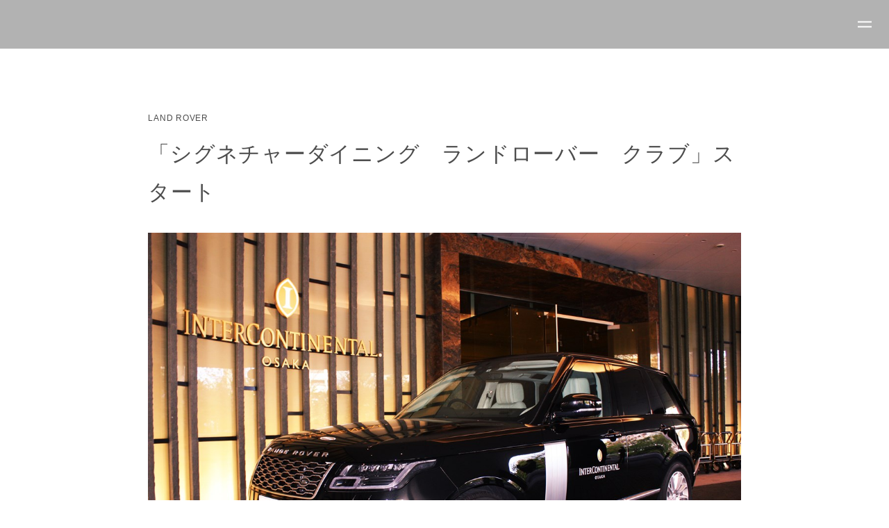

--- FILE ---
content_type: text/html; charset=UTF-8
request_url: https://hakko-lr.com/180925_land-rover_club/
body_size: 9970
content:
<!DOCTYPE html>
<html lang="ja">
<head>
<meta charset="UTF-8" />
<meta name="viewport" content="width=device-width" />

<title>
「シグネチャーダイニング ランドローバー クラブ」スタート | 八光エルアール株式会社 | アストンマーティン、ジャガー、ランドローバーの輸入車正規ディーラー</title>
<link rel="shortcut icon" type="image/x-icon" href="https://hakko-lr.com/wp/wp-content/themes/lr/common/img/cmn/favicon.ico">
<link rel="profile" href="http://gmpg.org/xfn/11" />
<link rel="pingback" href="https://hakko-lr.com/wp/xmlrpc.php" />

<!-- CSS -->
<link href='https://hakko-lr.com/wp/wp-content/themes/lr/common/css/animsition.min.css' type='text/css' media='all' rel="stylesheet" />
<link href='https://hakko-lr.com/wp/wp-content/themes/lr/common/css/slidebars.min.css' type='text/css' media='all' rel='stylesheet' />
<link href="https://hakko-lr.com/wp/wp-content/themes/lr/common/css/reset.css" type='text/css' media='all' rel="stylesheet" />
<link href="https://hakko-lr.com/wp/wp-content/themes/lr/common/css/base.css" type='text/css' media='all' rel="stylesheet" />
<link href='https://hakko-lr.com/wp/wp-content/themes/lr/common/css/slick-theme.css' type='text/css' media='all' rel='stylesheet' />
<link href='https://hakko-lr.com/wp/wp-content/themes/lr/common/css/slick.css' type='text/css' media='all' rel='stylesheet' />
<link href='https://hakko-lr.com/wp/wp-content/themes/lr/common/css/remodal-default-theme.css' type='text/css' media='all' rel='stylesheet' />
<link href='https://hakko-lr.com/wp/wp-content/themes/lr/common/css/remodal.css' type='text/css' media='all' rel='stylesheet' />
<link href="https://hakko-lr.com/wp/wp-content/themes/lr/common/css/style.css" type='text/css' media='all' rel="stylesheet" />

<!-- JS --> 
<script src='https://ajax.googleapis.com/ajax/libs/jquery/1.12.3/jquery.min.js' type='text/javascript'></script> 
<script src="https://hakko-lr.com/wp/wp-content/themes/lr/common/js/animsition.min.js" type="text/javascript"></script> 
<script src="//jpostal-1006.appspot.com/jquery.jpostal.js" type="text/javascript"></script> 
<script src="https://hakko-lr.com/wp/wp-content/themes/lr/common/js/slidebars.min.js" type="text/javascript"></script> 
<script src="https://cdnjs.cloudflare.com/ajax/libs/slick-carousel/1.8.1/slick.min.js" type="text/javascript"></script> 
<script src="https://cdnjs.cloudflare.com/ajax/libs/jquery.matchHeight/0.7.2/jquery.matchHeight-min.js" type="text/javascript"></script> 
<script src="https://hakko-lr.com/wp/wp-content/themes/lr/common/js/remodal.js"></script> 
<script src="https://hakko-lr.com/wp/wp-content/themes/lr/common/js/smoothScroll.js"></script> 
<script src="https://hakko-lr.com/wp/wp-content/themes/lr/common/js/main.js" type="text/javascript"></script>
	
<!-- FONT -->
<link rel="preconnect" href="https://fonts.googleapis.com">
<link rel="preconnect" href="https://fonts.gstatic.com" crossorigin>
<link href="https://fonts.googleapis.com/css2?family=Lato:ital,wght@0,100;0,300;0,400;0,700;0,900;1,100;1,300;1,400;1,700;1,900&display=swap" rel="stylesheet">

		<!-- All in One SEO 4.5.9.1 - aioseo.com -->
		<meta name="description" content="インターコンチネンタルホテル大阪と八光カーグループのコラボレーションにより、「シグネチャーダイニング ランドロ" />
		<meta name="robots" content="max-image-preview:large" />
		<link rel="canonical" href="https://hakko-lr.com/180925_land-rover_club/" />
		<meta name="generator" content="All in One SEO (AIOSEO) 4.5.9.1" />
		<meta property="og:locale" content="ja_JP" />
		<meta property="og:site_name" content="八光エルアール株式会社 | アストンマーティン、ジャガー、ランドローバーの輸入車正規ディーラー | 八光エルアール株式会社 は、アストンマーティン、ジャガー、ランドローバーの正規ディーラーです。私たちはクルマを通じて様々な&quot;出会い&quot;を提供したいと考えています。息を飲む景色との出会い、 一生忘れない経験との出会い、 そして最高の仲間との出会い。&quot;当たり前の外側&quot;と出会うことは、 新しい自分を発見すること。人生を彩り豊かにする鍵がそこにあると思います。私たちに関わるすべて人たちと、COLOR OUR LIFE" />
		<meta property="og:type" content="article" />
		<meta property="og:title" content="「シグネチャーダイニング ランドローバー クラブ」スタート | 八光エルアール株式会社 | アストンマーティン、ジャガー、ランドローバーの輸入車正規ディーラー" />
		<meta property="og:description" content="インターコンチネンタルホテル大阪と八光カーグループのコラボレーションにより、「シグネチャーダイニング ランドロ" />
		<meta property="og:url" content="https://hakko-lr.com/180925_land-rover_club/" />
		<meta property="og:image" content="https://hakko-lr.com/wp/wp-content/uploads/2024/03/main_img01-scaled.jpg" />
		<meta property="og:image:secure_url" content="https://hakko-lr.com/wp/wp-content/uploads/2024/03/main_img01-scaled.jpg" />
		<meta property="article:published_time" content="2018-09-25T05:09:49+00:00" />
		<meta property="article:modified_time" content="2018-09-25T05:09:49+00:00" />
		<meta name="twitter:card" content="summary_large_image" />
		<meta name="twitter:title" content="「シグネチャーダイニング ランドローバー クラブ」スタート | 八光エルアール株式会社 | アストンマーティン、ジャガー、ランドローバーの輸入車正規ディーラー" />
		<meta name="twitter:description" content="インターコンチネンタルホテル大阪と八光カーグループのコラボレーションにより、「シグネチャーダイニング ランドロ" />
		<meta name="twitter:image" content="http://hakko-lr.com/wp/wp-content/uploads/2024/03/main_img01-scaled.jpg" />
		<!-- All in One SEO -->

<link rel='dns-prefetch' href='//www.googletagmanager.com' />
<link rel="alternate" type="application/rss+xml" title="八光エルアール株式会社 | アストンマーティン、ジャガー、ランドローバーの輸入車正規ディーラー &raquo; 「シグネチャーダイニング　ランドローバー　クラブ」スタート のコメントのフィード" href="https://hakko-lr.com/180925_land-rover_club/feed/" />
<link rel="alternate" title="oEmbed (JSON)" type="application/json+oembed" href="https://hakko-lr.com/wp-json/oembed/1.0/embed?url=https%3A%2F%2Fhakko-lr.com%2F180925_land-rover_club%2F" />
<link rel="alternate" title="oEmbed (XML)" type="text/xml+oembed" href="https://hakko-lr.com/wp-json/oembed/1.0/embed?url=https%3A%2F%2Fhakko-lr.com%2F180925_land-rover_club%2F&#038;format=xml" />
<style id='wp-img-auto-sizes-contain-inline-css' type='text/css'>
img:is([sizes=auto i],[sizes^="auto," i]){contain-intrinsic-size:3000px 1500px}
/*# sourceURL=wp-img-auto-sizes-contain-inline-css */
</style>
<style id='wp-block-library-inline-css' type='text/css'>
:root{--wp-block-synced-color:#7a00df;--wp-block-synced-color--rgb:122,0,223;--wp-bound-block-color:var(--wp-block-synced-color);--wp-editor-canvas-background:#ddd;--wp-admin-theme-color:#007cba;--wp-admin-theme-color--rgb:0,124,186;--wp-admin-theme-color-darker-10:#006ba1;--wp-admin-theme-color-darker-10--rgb:0,107,160.5;--wp-admin-theme-color-darker-20:#005a87;--wp-admin-theme-color-darker-20--rgb:0,90,135;--wp-admin-border-width-focus:2px}@media (min-resolution:192dpi){:root{--wp-admin-border-width-focus:1.5px}}.wp-element-button{cursor:pointer}:root .has-very-light-gray-background-color{background-color:#eee}:root .has-very-dark-gray-background-color{background-color:#313131}:root .has-very-light-gray-color{color:#eee}:root .has-very-dark-gray-color{color:#313131}:root .has-vivid-green-cyan-to-vivid-cyan-blue-gradient-background{background:linear-gradient(135deg,#00d084,#0693e3)}:root .has-purple-crush-gradient-background{background:linear-gradient(135deg,#34e2e4,#4721fb 50%,#ab1dfe)}:root .has-hazy-dawn-gradient-background{background:linear-gradient(135deg,#faaca8,#dad0ec)}:root .has-subdued-olive-gradient-background{background:linear-gradient(135deg,#fafae1,#67a671)}:root .has-atomic-cream-gradient-background{background:linear-gradient(135deg,#fdd79a,#004a59)}:root .has-nightshade-gradient-background{background:linear-gradient(135deg,#330968,#31cdcf)}:root .has-midnight-gradient-background{background:linear-gradient(135deg,#020381,#2874fc)}:root{--wp--preset--font-size--normal:16px;--wp--preset--font-size--huge:42px}.has-regular-font-size{font-size:1em}.has-larger-font-size{font-size:2.625em}.has-normal-font-size{font-size:var(--wp--preset--font-size--normal)}.has-huge-font-size{font-size:var(--wp--preset--font-size--huge)}.has-text-align-center{text-align:center}.has-text-align-left{text-align:left}.has-text-align-right{text-align:right}.has-fit-text{white-space:nowrap!important}#end-resizable-editor-section{display:none}.aligncenter{clear:both}.items-justified-left{justify-content:flex-start}.items-justified-center{justify-content:center}.items-justified-right{justify-content:flex-end}.items-justified-space-between{justify-content:space-between}.screen-reader-text{border:0;clip-path:inset(50%);height:1px;margin:-1px;overflow:hidden;padding:0;position:absolute;width:1px;word-wrap:normal!important}.screen-reader-text:focus{background-color:#ddd;clip-path:none;color:#444;display:block;font-size:1em;height:auto;left:5px;line-height:normal;padding:15px 23px 14px;text-decoration:none;top:5px;width:auto;z-index:100000}html :where(.has-border-color){border-style:solid}html :where([style*=border-top-color]){border-top-style:solid}html :where([style*=border-right-color]){border-right-style:solid}html :where([style*=border-bottom-color]){border-bottom-style:solid}html :where([style*=border-left-color]){border-left-style:solid}html :where([style*=border-width]){border-style:solid}html :where([style*=border-top-width]){border-top-style:solid}html :where([style*=border-right-width]){border-right-style:solid}html :where([style*=border-bottom-width]){border-bottom-style:solid}html :where([style*=border-left-width]){border-left-style:solid}html :where(img[class*=wp-image-]){height:auto;max-width:100%}:where(figure){margin:0 0 1em}html :where(.is-position-sticky){--wp-admin--admin-bar--position-offset:var(--wp-admin--admin-bar--height,0px)}@media screen and (max-width:600px){html :where(.is-position-sticky){--wp-admin--admin-bar--position-offset:0px}}

/*# sourceURL=wp-block-library-inline-css */
</style><style id='global-styles-inline-css' type='text/css'>
:root{--wp--preset--aspect-ratio--square: 1;--wp--preset--aspect-ratio--4-3: 4/3;--wp--preset--aspect-ratio--3-4: 3/4;--wp--preset--aspect-ratio--3-2: 3/2;--wp--preset--aspect-ratio--2-3: 2/3;--wp--preset--aspect-ratio--16-9: 16/9;--wp--preset--aspect-ratio--9-16: 9/16;--wp--preset--color--black: #000000;--wp--preset--color--cyan-bluish-gray: #abb8c3;--wp--preset--color--white: #ffffff;--wp--preset--color--pale-pink: #f78da7;--wp--preset--color--vivid-red: #cf2e2e;--wp--preset--color--luminous-vivid-orange: #ff6900;--wp--preset--color--luminous-vivid-amber: #fcb900;--wp--preset--color--light-green-cyan: #7bdcb5;--wp--preset--color--vivid-green-cyan: #00d084;--wp--preset--color--pale-cyan-blue: #8ed1fc;--wp--preset--color--vivid-cyan-blue: #0693e3;--wp--preset--color--vivid-purple: #9b51e0;--wp--preset--gradient--vivid-cyan-blue-to-vivid-purple: linear-gradient(135deg,rgb(6,147,227) 0%,rgb(155,81,224) 100%);--wp--preset--gradient--light-green-cyan-to-vivid-green-cyan: linear-gradient(135deg,rgb(122,220,180) 0%,rgb(0,208,130) 100%);--wp--preset--gradient--luminous-vivid-amber-to-luminous-vivid-orange: linear-gradient(135deg,rgb(252,185,0) 0%,rgb(255,105,0) 100%);--wp--preset--gradient--luminous-vivid-orange-to-vivid-red: linear-gradient(135deg,rgb(255,105,0) 0%,rgb(207,46,46) 100%);--wp--preset--gradient--very-light-gray-to-cyan-bluish-gray: linear-gradient(135deg,rgb(238,238,238) 0%,rgb(169,184,195) 100%);--wp--preset--gradient--cool-to-warm-spectrum: linear-gradient(135deg,rgb(74,234,220) 0%,rgb(151,120,209) 20%,rgb(207,42,186) 40%,rgb(238,44,130) 60%,rgb(251,105,98) 80%,rgb(254,248,76) 100%);--wp--preset--gradient--blush-light-purple: linear-gradient(135deg,rgb(255,206,236) 0%,rgb(152,150,240) 100%);--wp--preset--gradient--blush-bordeaux: linear-gradient(135deg,rgb(254,205,165) 0%,rgb(254,45,45) 50%,rgb(107,0,62) 100%);--wp--preset--gradient--luminous-dusk: linear-gradient(135deg,rgb(255,203,112) 0%,rgb(199,81,192) 50%,rgb(65,88,208) 100%);--wp--preset--gradient--pale-ocean: linear-gradient(135deg,rgb(255,245,203) 0%,rgb(182,227,212) 50%,rgb(51,167,181) 100%);--wp--preset--gradient--electric-grass: linear-gradient(135deg,rgb(202,248,128) 0%,rgb(113,206,126) 100%);--wp--preset--gradient--midnight: linear-gradient(135deg,rgb(2,3,129) 0%,rgb(40,116,252) 100%);--wp--preset--font-size--small: 13px;--wp--preset--font-size--medium: 20px;--wp--preset--font-size--large: 36px;--wp--preset--font-size--x-large: 42px;--wp--preset--spacing--20: 0.44rem;--wp--preset--spacing--30: 0.67rem;--wp--preset--spacing--40: 1rem;--wp--preset--spacing--50: 1.5rem;--wp--preset--spacing--60: 2.25rem;--wp--preset--spacing--70: 3.38rem;--wp--preset--spacing--80: 5.06rem;--wp--preset--shadow--natural: 6px 6px 9px rgba(0, 0, 0, 0.2);--wp--preset--shadow--deep: 12px 12px 50px rgba(0, 0, 0, 0.4);--wp--preset--shadow--sharp: 6px 6px 0px rgba(0, 0, 0, 0.2);--wp--preset--shadow--outlined: 6px 6px 0px -3px rgb(255, 255, 255), 6px 6px rgb(0, 0, 0);--wp--preset--shadow--crisp: 6px 6px 0px rgb(0, 0, 0);}:where(.is-layout-flex){gap: 0.5em;}:where(.is-layout-grid){gap: 0.5em;}body .is-layout-flex{display: flex;}.is-layout-flex{flex-wrap: wrap;align-items: center;}.is-layout-flex > :is(*, div){margin: 0;}body .is-layout-grid{display: grid;}.is-layout-grid > :is(*, div){margin: 0;}:where(.wp-block-columns.is-layout-flex){gap: 2em;}:where(.wp-block-columns.is-layout-grid){gap: 2em;}:where(.wp-block-post-template.is-layout-flex){gap: 1.25em;}:where(.wp-block-post-template.is-layout-grid){gap: 1.25em;}.has-black-color{color: var(--wp--preset--color--black) !important;}.has-cyan-bluish-gray-color{color: var(--wp--preset--color--cyan-bluish-gray) !important;}.has-white-color{color: var(--wp--preset--color--white) !important;}.has-pale-pink-color{color: var(--wp--preset--color--pale-pink) !important;}.has-vivid-red-color{color: var(--wp--preset--color--vivid-red) !important;}.has-luminous-vivid-orange-color{color: var(--wp--preset--color--luminous-vivid-orange) !important;}.has-luminous-vivid-amber-color{color: var(--wp--preset--color--luminous-vivid-amber) !important;}.has-light-green-cyan-color{color: var(--wp--preset--color--light-green-cyan) !important;}.has-vivid-green-cyan-color{color: var(--wp--preset--color--vivid-green-cyan) !important;}.has-pale-cyan-blue-color{color: var(--wp--preset--color--pale-cyan-blue) !important;}.has-vivid-cyan-blue-color{color: var(--wp--preset--color--vivid-cyan-blue) !important;}.has-vivid-purple-color{color: var(--wp--preset--color--vivid-purple) !important;}.has-black-background-color{background-color: var(--wp--preset--color--black) !important;}.has-cyan-bluish-gray-background-color{background-color: var(--wp--preset--color--cyan-bluish-gray) !important;}.has-white-background-color{background-color: var(--wp--preset--color--white) !important;}.has-pale-pink-background-color{background-color: var(--wp--preset--color--pale-pink) !important;}.has-vivid-red-background-color{background-color: var(--wp--preset--color--vivid-red) !important;}.has-luminous-vivid-orange-background-color{background-color: var(--wp--preset--color--luminous-vivid-orange) !important;}.has-luminous-vivid-amber-background-color{background-color: var(--wp--preset--color--luminous-vivid-amber) !important;}.has-light-green-cyan-background-color{background-color: var(--wp--preset--color--light-green-cyan) !important;}.has-vivid-green-cyan-background-color{background-color: var(--wp--preset--color--vivid-green-cyan) !important;}.has-pale-cyan-blue-background-color{background-color: var(--wp--preset--color--pale-cyan-blue) !important;}.has-vivid-cyan-blue-background-color{background-color: var(--wp--preset--color--vivid-cyan-blue) !important;}.has-vivid-purple-background-color{background-color: var(--wp--preset--color--vivid-purple) !important;}.has-black-border-color{border-color: var(--wp--preset--color--black) !important;}.has-cyan-bluish-gray-border-color{border-color: var(--wp--preset--color--cyan-bluish-gray) !important;}.has-white-border-color{border-color: var(--wp--preset--color--white) !important;}.has-pale-pink-border-color{border-color: var(--wp--preset--color--pale-pink) !important;}.has-vivid-red-border-color{border-color: var(--wp--preset--color--vivid-red) !important;}.has-luminous-vivid-orange-border-color{border-color: var(--wp--preset--color--luminous-vivid-orange) !important;}.has-luminous-vivid-amber-border-color{border-color: var(--wp--preset--color--luminous-vivid-amber) !important;}.has-light-green-cyan-border-color{border-color: var(--wp--preset--color--light-green-cyan) !important;}.has-vivid-green-cyan-border-color{border-color: var(--wp--preset--color--vivid-green-cyan) !important;}.has-pale-cyan-blue-border-color{border-color: var(--wp--preset--color--pale-cyan-blue) !important;}.has-vivid-cyan-blue-border-color{border-color: var(--wp--preset--color--vivid-cyan-blue) !important;}.has-vivid-purple-border-color{border-color: var(--wp--preset--color--vivid-purple) !important;}.has-vivid-cyan-blue-to-vivid-purple-gradient-background{background: var(--wp--preset--gradient--vivid-cyan-blue-to-vivid-purple) !important;}.has-light-green-cyan-to-vivid-green-cyan-gradient-background{background: var(--wp--preset--gradient--light-green-cyan-to-vivid-green-cyan) !important;}.has-luminous-vivid-amber-to-luminous-vivid-orange-gradient-background{background: var(--wp--preset--gradient--luminous-vivid-amber-to-luminous-vivid-orange) !important;}.has-luminous-vivid-orange-to-vivid-red-gradient-background{background: var(--wp--preset--gradient--luminous-vivid-orange-to-vivid-red) !important;}.has-very-light-gray-to-cyan-bluish-gray-gradient-background{background: var(--wp--preset--gradient--very-light-gray-to-cyan-bluish-gray) !important;}.has-cool-to-warm-spectrum-gradient-background{background: var(--wp--preset--gradient--cool-to-warm-spectrum) !important;}.has-blush-light-purple-gradient-background{background: var(--wp--preset--gradient--blush-light-purple) !important;}.has-blush-bordeaux-gradient-background{background: var(--wp--preset--gradient--blush-bordeaux) !important;}.has-luminous-dusk-gradient-background{background: var(--wp--preset--gradient--luminous-dusk) !important;}.has-pale-ocean-gradient-background{background: var(--wp--preset--gradient--pale-ocean) !important;}.has-electric-grass-gradient-background{background: var(--wp--preset--gradient--electric-grass) !important;}.has-midnight-gradient-background{background: var(--wp--preset--gradient--midnight) !important;}.has-small-font-size{font-size: var(--wp--preset--font-size--small) !important;}.has-medium-font-size{font-size: var(--wp--preset--font-size--medium) !important;}.has-large-font-size{font-size: var(--wp--preset--font-size--large) !important;}.has-x-large-font-size{font-size: var(--wp--preset--font-size--x-large) !important;}
/*# sourceURL=global-styles-inline-css */
</style>

<style id='classic-theme-styles-inline-css' type='text/css'>
/*! This file is auto-generated */
.wp-block-button__link{color:#fff;background-color:#32373c;border-radius:9999px;box-shadow:none;text-decoration:none;padding:calc(.667em + 2px) calc(1.333em + 2px);font-size:1.125em}.wp-block-file__button{background:#32373c;color:#fff;text-decoration:none}
/*# sourceURL=/wp-includes/css/classic-themes.min.css */
</style>
<link rel="https://api.w.org/" href="https://hakko-lr.com/wp-json/" /><link rel="alternate" title="JSON" type="application/json" href="https://hakko-lr.com/wp-json/wp/v2/posts/8645" /><link rel="EditURI" type="application/rsd+xml" title="RSD" href="https://hakko-lr.com/wp/xmlrpc.php?rsd" />
<meta name="generator" content="WordPress 6.9" />
<link rel='shortlink' href='https://hakko-lr.com/?p=8645' />
<meta name="generator" content="Site Kit by Google 1.140.0" />		<script type="text/javascript">
				(function(c,l,a,r,i,t,y){
					c[a]=c[a]||function(){(c[a].q=c[a].q||[]).push(arguments)};t=l.createElement(r);t.async=1;
					t.src="https://www.clarity.ms/tag/"+i+"?ref=wordpress";y=l.getElementsByTagName(r)[0];y.parentNode.insertBefore(t,y);
				})(window, document, "clarity", "script", "umsakgiurc");
		</script>
		<meta name="google-site-verification" content="bUvCdVDr7YVUyIxemIQGXfC07t0oGY3rktwzcZ01RAA"><link rel="icon" href="https://hakko-lr.com/wp/wp-content/uploads/2024/11/cropped-main_img-scaled-1-32x32.jpg" sizes="32x32" />
<link rel="icon" href="https://hakko-lr.com/wp/wp-content/uploads/2024/11/cropped-main_img-scaled-1-192x192.jpg" sizes="192x192" />
<link rel="apple-touch-icon" href="https://hakko-lr.com/wp/wp-content/uploads/2024/11/cropped-main_img-scaled-1-180x180.jpg" />
<meta name="msapplication-TileImage" content="https://hakko-lr.com/wp/wp-content/uploads/2024/11/cropped-main_img-scaled-1-270x270.jpg" />
</head>

<body class="wp-singular post-template-default single single-post postid-8645 single-format-standard wp-theme-lr">
<div class="animsition">
<header class="site-header sb-slide">
  <div class="flex-box col-mid head-box">
    <div class="box"></div>
      </div>
</header>
  <div class="sb-toggle-right button-toggle">
    <div class="menu">
      <div class="menu_btn">
        <div class="hamburger"> <span class="hamburger_bar"></span> <span class="hamburger_bar"></span> </div>
      </div>
    </div>
  </div>
<div id="sb-site">
<main>
<section class="single-post border-top">
  <div class="wrap-m">
    <div class="single-box">
		 <div class="cat txt-en">
          <a href="https://hakko-lr.com/category/landrover/" rel="category tag">LAND ROVER</a>        </div>
      <h2 class="entry-title">
        「シグネチャーダイニング　ランドローバー　クラブ」スタート      </h2>
      <div class="entry-content">
                <![CDATA[<p style="text-align: justify;"><img fetchpriority="high" decoding="async" class="aligncenter size-full wp-image-8646" src="http://hakko-lr.com/wp/wp-content/uploads/2018/09/180925_land-rover_club.jpg" alt="180925_land-rover_club" width="1200" height="800" srcset="https://hakko-lr.com/wp/wp-content/uploads/2018/09/180925_land-rover_club.jpg 1200w, https://hakko-lr.com/wp/wp-content/uploads/2018/09/180925_land-rover_club-300x200.jpg 300w, https://hakko-lr.com/wp/wp-content/uploads/2018/09/180925_land-rover_club-1024x683.jpg 1024w, https://hakko-lr.com/wp/wp-content/uploads/2018/09/180925_land-rover_club-768x512.jpg 768w" sizes="(max-width: 1200px) 100vw, 1200px" /></p><p style="text-align: justify;">インターコンチネンタルホテル大阪と八光カーグループのコラボレーションにより、「シグネチャーダイニング　ランドローバー　クラブ」がスタートします。</p><p style="text-align: justify;">インターコンチネンタルホテル大阪をより身近にご利用いただける「シグネチャーダイニング　ランドローバー　クラブ」への入会をお薦めいたします。<br />八光カーグループのランドローバオーナー様、ジャガーオーナー様のみがご入会いただける特別なクラブで、インターコンチネンタルホテル大阪のレストラン・バーでのお食事やご宿泊に関するご優待などの多彩な特典がございます。</p><p style="text-align: justify;">インターコンチネンタルホテル大阪は、世界の観光業界のオスカーとも称される「ワールド・トラベル・アワーズ」にて4つの賞を受賞するラグジュアリーホテルです。</p><p style="text-align: justify;">上質な空間で穏やかなひとときを過ごされるのはいかがでしょうか。</p><p style="text-align: center;"> </p><p style="text-align: center;">「シグネチャーダイニング　ランドローバー　クラブ」の詳細は、下記へお問い合わせください。<br /><a href="http://www.naniwa.landrover.co.jp/our-dealership/open-hours-and-location" target="_blank" rel="noopener">ジャガー・ランドローバーなにわ</a>　TEL:06-4392-1885<br /><a href="http://www.minoo.landrover.co.jp/our-dealership/open-hours-and-location" target="_blank" rel="noopener">ジャガー・ランドローバー箕面</a>　TEL:072-721-8883<br /><a href="http://www.kyoto.landrover.co.jp/our-dealership/open-hours-and-location" target="_blank" rel="noopener">ジャガー・ランドローバー京都</a>　TEL:075-279-8585</p>]]&gt;    	              </div>
      <p class="data txt-en">
        2018.09.25      </p>
    </div>
  </div>
</section>
<section class="news-sec bg-gray-l">
  <div class="wrap-f sp100">
    <h2 class="tit02"><span class="font-en">TOPICS</span></h2>
    <div class="flex-box post-list archive-list">
                              <div class="col-box">
        <div class="post-box"> <a href="https://hakko-lr.com/post-33535/">
          <figure class="post-img">
            <img width="400" height="256" src="https://hakko-lr.com/wp/wp-content/uploads/2025/12/年末年始休業-1-400x256.jpg" class="attachment-thumb05 size-thumb05 wp-post-image" alt="年末年始休業のご案内" decoding="async" loading="lazy" />          </figure>
          <div class="txt-box">
            <ul class="cat-list txt-en"><li>NEWS</li></ul>            <h2 class="post-tit">
              年末年始休業のご案内            </h2>
            <p class="data txt-en">2025.12.12</p>
          </div>
          </a> </div>
      </div>
            <div class="col-box">
        <div class="post-box"> <a href="https://hakko-lr.com/post-33526/">
          <figure class="post-img">
                      </figure>
          <div class="txt-box">
            <ul class="cat-list txt-en"><li>EDUCATION</li></ul>            <h2 class="post-tit">
              建築と想像力（COLOR OUR LIFEマガジン：スペシャル対談）            </h2>
            <p class="data txt-en">2025.12.11</p>
          </div>
          </a> </div>
      </div>
            <div class="col-box">
        <div class="post-box"> <a href="https://hakko-lr.com/post-33521/">
          <figure class="post-img">
                      </figure>
          <div class="txt-box">
            <ul class="cat-list txt-en"><li>EDUCATION</li></ul>            <h2 class="post-tit">
              AI時代における学び （COLOR OUR LIFEマガジン：スペシャル対談）            </h2>
            <p class="data txt-en">2025.12.11</p>
          </div>
          </a> </div>
      </div>
            <div class="col-box">
        <div class="post-box"> <a href="https://hakko-lr.com/post-33475/">
          <figure class="post-img">
            <img width="400" height="256" src="https://hakko-lr.com/wp/wp-content/uploads/2025/11/しめ縄造りai-3-400x256.jpg" class="attachment-thumb05 size-thumb05 wp-post-image" alt="しめ縄づくり体験イベント開催！" decoding="async" loading="lazy" />          </figure>
          <div class="txt-box">
            <ul class="cat-list txt-en"><li>NEWS</li></ul>            <h2 class="post-tit">
              しめ縄づくり体験イベント開催！            </h2>
            <p class="data txt-en">2025.11.28</p>
          </div>
          </a> </div>
      </div>
            <div class="col-box">
        <div class="post-box"> <a href="https://hakko-lr.com/post-33395/">
          <figure class="post-img">
            <img width="400" height="256" src="https://hakko-lr.com/wp/wp-content/uploads/2025/10/018-400x256.jpg" class="attachment-thumb05 size-thumb05 wp-post-image" alt="「万博八光DAY」映像公開" decoding="async" loading="lazy" />          </figure>
          <div class="txt-box">
            <ul class="cat-list txt-en"><li>EVENT REPORT</li></ul>            <h2 class="post-tit">
              「万博八光DAY」映像公開            </h2>
            <p class="data txt-en">2025.10.16</p>
          </div>
          </a> </div>
      </div>
            <div class="col-box">
        <div class="post-box"> <a href="https://hakko-lr.com/post-33333/">
          <figure class="post-img">
            <img width="400" height="256" src="https://hakko-lr.com/wp/wp-content/uploads/2025/09/ROKKO-400x256.jpg" class="attachment-thumb05 size-thumb05 wp-post-image" alt="「ROKKO OPERA NIGHT 」映像公開" decoding="async" loading="lazy" />          </figure>
          <div class="txt-box">
            <ul class="cat-list txt-en"><li>NEWS</li></ul>            <h2 class="post-tit">
              「ROKKO OPERA NIGHT 」映像公開            </h2>
            <p class="data txt-en">2025.09.09</p>
          </div>
          </a> </div>
      </div>
            <div class="col-box">
        <div class="post-box"> <a href="https://hakko-lr.com/post-33265/">
          <figure class="post-img">
            <img width="400" height="256" src="https://hakko-lr.com/wp/wp-content/uploads/2025/07/SUMMERHOLIDAYS-400x256.jpg" class="attachment-thumb05 size-thumb05 wp-post-image" alt="夏季休業のお知らせ" decoding="async" loading="lazy" />          </figure>
          <div class="txt-box">
            <ul class="cat-list txt-en"><li>NEWS</li></ul>            <h2 class="post-tit">
              夏季休業のお知らせ            </h2>
            <p class="data txt-en">2025.07.18</p>
          </div>
          </a> </div>
      </div>
            <div class="col-box">
        <div class="post-box"> <a href="https://hakko-lr.com/landrover-kyoto-special-test-drive/">
          <figure class="post-img">
            <img width="400" height="256" src="https://hakko-lr.com/wp/wp-content/uploads/2025/06/RANGE-ROVER1200_1200_03-400x256.jpg" class="attachment-thumb05 size-thumb05 wp-post-image" alt="LANDROVER KYOTO Special Test Drive" decoding="async" loading="lazy" />          </figure>
          <div class="txt-box">
            <ul class="cat-list txt-en"><li>LAND ROVER</li><li>NEWS</li><li>EVENT</li></ul>            <h2 class="post-tit">
              LANDROVER KYOTO Special Test Drive            </h2>
            <p class="data txt-en">2025.06.27</p>
          </div>
          </a> </div>
      </div>
            <div class="col-box">
        <div class="post-box"> <a href="https://hakko-lr.com/post-33223/">
          <figure class="post-img">
            <img width="205" height="256" src="https://hakko-lr.com/wp/wp-content/uploads/2025/06/縲舌さ繝偵ｚ繝ｼ髯､蜴ｻ縲代ワ繧吶リ繝ｼ_縲舌Ο繝ｼ繧ｿ繧ｹ螟ｧ髦ｪ縲代し繧吶・繝輔ｚ繝ｪ繝ｳ繧ｹ莠ｬ驛ｽ螳昴Ω豎繝帙ユ繝ｫ縺ｫ縺ｦ隧ｦ荵励・蝠・ｫ・ｼ・1080_窶・350_03.jpg" class="attachment-thumb05 size-thumb05 wp-post-image" alt="Special Test Drive＠ The Prince Kyoto Takaragaike 2025.7.26 (SAT) / 27(SUN)" decoding="async" loading="lazy" />          </figure>
          <div class="txt-box">
            <ul class="cat-list txt-en"><li>LOTUS</li></ul>            <h2 class="post-tit">
              Special Test Drive＠ The Prince Kyoto Takaragaike 2025.7.26 (SAT) / 27(SUN)            </h2>
            <p class="data txt-en">2025.06.27</p>
          </div>
          </a> </div>
      </div>
            <div class="col-box">
        <div class="post-box"> <a href="https://hakko-lr.com/post-33180/">
          <figure class="post-img">
            <img width="400" height="256" src="https://hakko-lr.com/wp/wp-content/uploads/2024/11/画像1-400x256.png" class="attachment-thumb05 size-thumb05 wp-post-image" alt="ジャガー・ランドローバー箕面　臨時休業のお知らせ（6/17）" decoding="async" loading="lazy" />          </figure>
          <div class="txt-box">
            <ul class="cat-list txt-en"><li>JAGUAR</li><li>LAND ROVER</li><li>NEWS</li></ul>            <h2 class="post-tit">
              ジャガー・ランドローバー箕面　臨時休業のお知らせ（6/17）            </h2>
            <p class="data txt-en">2025.06.06</p>
          </div>
          </a> </div>
      </div>
            <div class="col-box">
        <div class="post-box"> <a href="https://hakko-lr.com/post-33136/">
          <figure class="post-img">
            <img width="400" height="256" src="https://hakko-lr.com/wp/wp-content/uploads/2025/05/file-400x256.jpeg" class="attachment-thumb05 size-thumb05 wp-post-image" alt="【明後日締切！】TRADMAN’S BONSAI OSAKA POP UP ワークショップ" decoding="async" loading="lazy" />          </figure>
          <div class="txt-box">
            <ul class="cat-list txt-en"><li>EDUCATION</li><li>ESC GARAGE &amp; CLUB</li><li>EVENT</li><li>ART / FASHION</li></ul>            <h2 class="post-tit">
              【明後日締切！】TRADMAN’S BONSAI OSAKA POP UP ワークショップ            </h2>
            <p class="data txt-en">2025.05.15</p>
          </div>
          </a> </div>
      </div>
            <div class="col-box">
        <div class="post-box"> <a href="https://hakko-lr.com/post-33116/">
          <figure class="post-img">
            <img width="181" height="256" src="https://hakko-lr.com/wp/wp-content/uploads/2025/05/RuiMachida_0518_QR-pdf.jpg" class="attachment-thumb05 size-thumb05 wp-post-image" alt="町田 瑠唯Kidsバスケットボール教室　presented by八光エルアール株式会社" decoding="async" loading="lazy" />          </figure>
          <div class="txt-box">
            <ul class="cat-list txt-en"><li>EVENT</li></ul>            <h2 class="post-tit">
              町田 瑠唯Kidsバスケットボール教室　presented by八光エルアール株式会社            </h2>
            <p class="data txt-en">2025.05.09</p>
          </div>
          </a> </div>
      </div>
                </div>
    <div class="detail-link font-en mar-t00"> <a href="https://hakko-lr.com/topics/">VIEW ALL</a> </div>
  </div>
</section>
</main>

<footer class="site-footer">
  <section>
    <div class="wrap">
      <h1 class="site-title"><a href="https://hakko-lr.com/"><img src="https://hakko-lr.com/wp/wp-content/themes/lr/common/img/cmn/logo.svg" alt="八光エルアール株式会社 | アストンマーティン、ジャガー、ランドローバーの輸入車正規ディーラー"></a></h1>
      <ul class="fnavi font-en">
        <li><a href="https://hakko-lr.com/">TOP</a></li>
        <li><a href="https://hakko-lr.com/brand/#carbrand">CAR BRAND</a></li>
        <li><a href="javascript:;" data-remodal-target="approved-link">APPROVED CARS</a></li>
        <li><a href="https://hakko-lr.com/brand/#complex">COMPLEX</a></li>
        <li><a href="https://hakko-lr.com/topics">TOPICS</a></li>
        <li><a href="https://hakko-lr.com/sns/">SNS MEDIA</a></li>
        <li><a href="https://hakko-lr.com/about/">ABOUT US</a></li>
        <li><a href="https://hakko-lr.com/network/">NETWORK</a></li>
        <li><a href="https://hakko-lr.com/recruit/" target="_blank">RECRUIT</a></li>
        <li><a href="https://hakko-lr.com/contact/">CONTACT</a></li>
      </ul>
      <address class="font-en">
      COPYRIGHT(C) Hakko LR All Rights Reseved.
      </address>
    </div>
  </section>
</footer>
</div>
</div>
<div class="sb-slidebar sb-right">
  <div class="sb-right-inner">
    <ul class="gnavi font-en">
      <li><a href="https://hakko-lr.com/" class="sb-close">TOP</a></li>
      <li><a href="https://hakko-lr.com/brand/#carbrand" class="sb-close">CAR BRAND</a></li>
      <li><a href="javascript:;" data-remodal-target="approved-link">APPROVED CARS</a></li>
      <li><a href="https://hakko-lr.com/brand/#complex" class="sb-close">COMPLEX</a></li>
      <li><a href="https://hakko-lr.com/topics" class="sb-close">TOPICS</a></li>
      <li><a href="https://hakko-lr.com/sns/" class="sb-close">SNS MEDIA</a></li>
      <li><a href="https://hakko-lr.com/about/" class="sb-close">ABOUT US</a></li>
      <li><a href="https://hakko-lr.com/network/" class="sb-close">NETWORK</a></li>
      <li><a href="https://hakko-lr.com/recruit/" target="_blank" class="sb-close">RECRUIT</a></li>
      <li><a href="https://hakko-lr.com/contact/" class="sb-close">CONTACT</a></li>
    </ul>
    <ul class="sns-list-box">
      <li class="ig"><a href="javascript:;"><img src="https://hakko-lr.com/wp/wp-content/themes/lr/common/img/cmn/icon_ig_white.svg" alt="八光エルアール株式会社Instagram | アストンマーティン、ジャガー、ランドローバーの輸入車正規ディーラー"></a></li>
      <li class="fb"><a href="javascript:;"><img src="https://hakko-lr.com/wp/wp-content/themes/lr/common/img/cmn/icon_fb_white.svg" alt="八光エルアール株式会社Facebook | アストンマーティン、ジャガー、ランドローバーの輸入車正規ディーラー"></a></li>
      <li class="yt"><a href="https://www.youtube.com/channel/UC-T6bdPjNANljGIrZcxS8wg" target="_blank"><img src="https://hakko-lr.com/wp/wp-content/themes/lr/common/img/cmn/icon_youtube_white.svg" alt="八光エルアール株式会社Youtube | アストンマーティン、ジャガー、ランドローバーの輸入車正規ディーラー"></a></li>
    </ul>
  </div>
</div>
<!--モーダルSTART-->
<div class="remodal" data-remodal-id="jaguar-link" data-remodal-options="hashTracking: false">
  <button data-remodal-action="close" class="remodal-close"></button>
  <ul class="link-list">
    <li><a href="https://retailers.landrover.co.jp/naniwa" target="_blank">ジャガーなにわ</a></li>
    <li><a href="https://retailers.landrover.co.jp/minoo" target="_blank">ジャガー箕面</a></li>
    <li><a href="https://retailers.landrover.co.jp/kyoto" target="_blank">ジャガー京都</a></li>
  </ul>
</div>
<div class="remodal" data-remodal-id="landrover-link" data-remodal-options="hashTracking: false">
  <button data-remodal-action="close" class="remodal-close"></button>
  <ul class="link-list">
    <li><a href="https://retailers.landrover.co.jp/naniwa" target="_blank">ランドローバーなにわ</a></li>
    <li><a href="https://retailers.landrover.co.jp/minoo" target="_blank">ランドローバー箕面</a></li>
    <li><a href="https://retailers.landrover.co.jp/kyoto" target="_blank">ランドローバー京都</a></li>
  </ul>
</div>
<div class="remodal" data-remodal-id="astonmartin-link" data-remodal-options="hashTracking: false">
  <button data-remodal-action="close" class="remodal-close"></button>
  <ul class="link-list">
    <li><a href="https://hakko-lr.com/astonmartin-osaka/" target="_blank">アストンマーティン大阪</a></li>
    <li><a href="https://hakko-lr.com/astonmartin-kobe/" target="_blank">アストンマーティン神戸</a></li>
    <li><a href="https://hakko-lr.com/astonmartin-nagoya/" target="_blank">アストンマーティン名古屋</a></li>
  </ul>
</div>
<div class="remodal" data-remodal-id="approved-link" data-remodal-options="hashTracking: false">
  <button data-remodal-action="close" class="remodal-close"></button>
  <div class="approved-modal">
    <div class="box">
      <h3>ブランドで探す</h3>
      <ul class="flex-box logo-list">
        <li><a href="https://hakko-lr.com/approved/#jaguar" target="_blank"><img src="https://hakko-lr.com/wp/wp-content/themes/lr/common/img/cmn/approved_modal_logo_jaguar.png" alt=""></a></li>
        <li><a href="https://hakko-lr.com/approved/#landrover" target="_blank"><img src="https://hakko-lr.com/wp/wp-content/themes/lr/common/img/cmn/approved_modal_logo_landrover.svg" alt=""></a></li>
        <li><a href="https://hakko-lr.com/approved/#astonmartin" target="_blank"><img src="https://hakko-lr.com/wp/wp-content/themes/lr/common/img/cmn/approved_modal_logo_astonmartin.svg" alt=""></a></li>
      </ul>
    </div>
    <div class="box">
      <h3>ショップで探す</h3>
      <h4>アストンマーティン</h4>
      <ul class="flex-box logo-list02">
        <li><a href="https://hakko-lr.com/astonmartin-osaka/timeless/" target="_blank"><img src="https://hakko-lr.com/wp/wp-content/themes/lr/common/img/cmn/approved_modal_logo_astonmartin_osaka.svg" alt="アストンマーティン認定中古車｜アストンマーティン大阪｜八光エルアール株式会社"></a></li>
        <li><a href="https://hakko-lr.com/astonmartin-kobe/timeless/" target="_blank"><img src="https://hakko-lr.com/wp/wp-content/themes/lr/common/img/cmn/approved_modal_logo_astonmartin_kobe.svg" alt="アストンマーティン認定中古車｜アストンマーティン神戸｜八光エルアール株式会社"></a></li>
        <li><a href="https://hakko-lr.com/astonmartin-nagoya/timeless/" target="_blank"><img src="https://hakko-lr.com/wp/wp-content/themes/lr/common/img/cmn/approved_modal_logo_astonmartin_nagoya.svg" alt="アストンマーティン認定中古車｜アストンマーティン名古屋｜八光エルアール株式会社"></a></li>
      </ul>
		 <p class="font-aston"><a href="https://hakko-lr.com/approved-mino//#astonmartin" target="_blank">ASTONMARTIN APPROVED CAR MINO</a></p>
      <h4>ジャガー</h4>
      <p class="font-jaguar"><a href="https://hakko-lr.com/approved-mino//#jaguar" target="_blank">JAGUAR APPROVED CAR MINO</a></p>
      <h4>ランドローバー</h4>
      <p class="font-landrover"><a href="https://hakko-lr.com/approved-mino//#landrover" target="_blank">LAND ROVER PPROVED CAR MINO</a></p>
    </div>
  </div>
</div>

<!--モーダルEND-->
<script type="speculationrules">
{"prefetch":[{"source":"document","where":{"and":[{"href_matches":"/*"},{"not":{"href_matches":["/wp/wp-*.php","/wp/wp-admin/*","/wp/wp-content/uploads/*","/wp/wp-content/*","/wp/wp-content/plugins/*","/wp/wp-content/themes/lr/*","/*\\?(.+)"]}},{"not":{"selector_matches":"a[rel~=\"nofollow\"]"}},{"not":{"selector_matches":".no-prefetch, .no-prefetch a"}}]},"eagerness":"conservative"}]}
</script>


--- FILE ---
content_type: text/css
request_url: https://hakko-lr.com/wp/wp-content/themes/lr/common/css/reset.css
body_size: 557
content:
/* reset.css */

html, body, div, span, applet, object, iframe, h1, h2, h3, h4, h5, h6, p, blockquote, pre, a, abbr, acronym, address, big, cite, code, del, dfn, em, img, ins, kbd, q, s, samp, small, strike, strong, sub, tt, var, b, u, i, center, dl, dt, dd, ol, ul, li, fieldset, form, label, legend, table, caption, tbody, tfoot, thead, tr, th, td, article, aside, canvas, details, embed, figure, figcaption, footer, header, hgroup, menu, nav, output, ruby, section, summary, time, mark, audio, video ,input, textarea, select{
  margin: 0;
  padding: 0;
  border: 0;
  font: inherit;
  font-size: 100%;
  vertical-align: baseline;
  box-sizing: border-box;
  word-wrap:break-word;
}
html {
  line-height: 1;
  overflow: auto;
}
body {
	font-size: 100%;
	line-height: 1;
	-webkit-text-size-adjust: 100%;
}
ol, ul {
  list-style: none; }
table {
  border-collapse: collapse;
  border-spacing: 0; }
caption, th, td {
  text-align: left;
  font-weight: normal;
  vertical-align: middle; }
q, blockquote {
  quotes: none; }
q:before, q:after, blockquote:before, blockquote:after {
  content: "";
  content: none; }
a img {
  border: none; }
article, aside, details, figcaption, figure, footer, header, hgroup, main, menu, nav, section, summary {
  display: block; }
a {
  text-decoration: none; }

--- FILE ---
content_type: text/css
request_url: https://hakko-lr.com/wp/wp-content/themes/lr/common/css/base.css
body_size: 463
content:
@charset "UTF-8";
html {
    font-family: 'Noto Sans JP', sans-serif;
  color: #000;
  font-size: 62.5%;
  line-height: 1;
  font-weight: 400;
}
html * {
  font-weight: inherit;
  box-sizing: border-box;
}
a, input[type="submit"] {
  outline: none;
  color: inherit;
  transition: .3s;
}
a * {
  -webkit-backface-visibility: hidden;
  backface-visibility: hidden;
}
a:focus, *:focus {
  outline: none;
}
@media screen and (min-width: 821px) {
  a:hover, input[type="submit"]:hover {
	  opacity: 0.7;
	}
}
img {
  max-width: 100%;
  height: auto;
	vertical-align:bottom;
}
img[src$=".svg"] {
  max-width: 100%;
}
.flex-box {
  display: -webkit-flex;
  display: flex;
  -webkit-flex-wrap: wrap;
  flex-wrap: wrap;
  justify-content: space-between;
}
.sp {
  display: none;
}
/*font
-----------------------------------------------------------------------------*/
/*PC共通
-----------------------------------------------------------------------------*/
@media screen and (max-width: 1500px) {
  html {
    font-size: 0.66667vw;
  }
}
/*--------------------------endPC--------------------------------*/
/*SP共通
-----------------------------------------------------------------------------*/
@media screen and (max-width: 767px) {
  html {
    font-size: 1.8vw;
  }
  .pc {
    display: none;
  }
  .sp {
    display: block;
  }
}
/*--------------------------endSP--------------------------------*/

--- FILE ---
content_type: text/css
request_url: https://hakko-lr.com/wp/wp-content/themes/lr/common/css/slick-theme.css
body_size: 1135
content:
@charset 'UTF-8';
/* Slider */
.slick-loading .slick-list {
	background: #fff url('../recruiting/css/ajax-loader.gif') center center no-repeat;
}
.slider a{
	display:block;	
}
/* Icons */
@font-face {
	font-family: 'slick';
	font-weight: normal;
	font-style: normal;
	src: url('../recruiting/css/fonts/slick.eot');
	src: url('../recruiting/css/fonts/slick.eot?#iefix') format('embedded-opentype'), url('../recruiting/css/fonts/slick.woff') format('woff'), url('../recruiting/css/fonts/slick.ttf') format('truetype'), url('../recruiting/css/fonts/slick.svg#slick') format('svg');
}
/* Arrows */
.slick-prev, .slick-next {
	font-size: 0;
	line-height: 0;
	position: absolute;
	top: 45%;
	display: block;
	width: 20px;
	height: 20px;
	padding: 0;
	margin-top: -10px\9; /*lte IE 8*/
	-webkit-transform: translate(0, -50%);
	-ms-transform: translate(0, -50%);
	transform: translate(0, -50%);
	cursor: pointer;
	color: transparent;
	border: none;
	outline: none;
	background: transparent;
}
.slick-prev:hover, .slick-next:hover {
	outline: none;
	opacity: 0.6;
	-webkit-transition: all 0.3s;
	-moz-transition: all 0.3s;
	transition: all 0.3s;
}
.slick-prev:hover:before, .slick-prev:focus:before, .slick-next:hover:before, .slick-next:focus:before {
	opacity: 1;
}
.slick-prev.slick-disabled:before, .slick-next.slick-disabled:before {
	opacity: .25;
}
.slick-prev:before, .slick-next:before {
	font-family: 'slick';
	font-size: 20px;
	line-height: 1;
	opacity: .75;
	color: white;
	-webkit-font-smoothing: antialiased;
	-moz-osx-font-smoothing: grayscale;
}
.slick-prev {
	left: -50px;
}
[dir='rtl'] .slick-prev {
	right: -25px;
	left: auto;
}
.slick-prev:before {
	content: '←';
}
[dir='rtl'] .slick-prev:before {
	content: '→';
}
.slick-next {
	right: -50px;
}
[dir='rtl'] .slick-next {
	right: auto;
	left: -25px;
}
.slick-next:before {
	content: '→';
}
[dir='rtl'] .slick-next:before {
	content: '←';
}
/* Dots */
.slick-slider {
	margin-bottom: 0px;
}
.slick-dots {
	position: absolute;
	bottom: 50px;
	display: block;
	width: 100%;
	padding: 0 50px 0 0;
	list-style: none;
	text-align: right;
}
.multiple-item .slick-dots {
	text-align:center;
	bottom:-28px;	
	padding:0px;
}
.slick-dots li {
	position: relative;
	display: inline-block;
	width: 10px;
	height: 10px;
	margin: 0 3px;
	padding: 0;
	cursor: pointer;
	z-index: 1000;
}
.slick-dots li button {
	font-size: 0;
	line-height: 0;
	display: block;
	width: 10px;
	height: 10px;
	padding: 5px;
	cursor: pointer;
	border: 0;
	outline: none;
	-moz-border-radius: 5px;
	-webkit-border-radius: 5px;
	border-radius: 5px;
	background:#ccc;
}
.slick-dots li button:hover, .slick-dots li button:focus {
	outline: none;
}
.slick-dots li button:hover:before, .slick-dots li button:focus:before {
	opacity: 1;
}
.slick-dots li button:before {
	font-family: 'slick';
	font-size: 6px;
	line-height: 20px;
	position: absolute;
	top: 0;
	left: 0;
	width: 20px;
	height: 20px;
	content: '•';
	text-align: center;
	opacity: .25;
	color: black;
	-webkit-font-smoothing: antialiased;
	-moz-osx-font-smoothing: grayscale;
	display:none;
}
.slick-dots li.slick-active button:before {
	opacity: .75;
	color: black;
}
.slick-dots li.slick-active button {
    background: #666;
}

@media screen and (max-width: 800px) {
	.slick-dots {
	position: absolute;
	bottom: 10px;
	display: block;
	width: 100%;
	padding: 0 10px 0 0;
	list-style: none;
	text-align: right;
}
.slick-dots li {
	position: relative;
	display: inline-block;
	width: 6px;
	height: 6px;
	margin: 0 2px;
	padding: 0;
	cursor: pointer;
	z-index: 1000;
}

.slick-dots li button {
	font-size: 0;
	line-height: 0;
	display: block;
	width: 6px;
	height: 6px;
	padding: 3px;
	cursor: pointer;
	border: 0;
	outline: none;
	-moz-border-radius: 3px;
	-webkit-border-radius: 3px;
	border-radius: 5px;
	background:#ccc;
}
.slick-dots li button:before {
	font-family: 'slick';
	font-size: 6px;
	line-height: 20px;
	position: absolute;
	top: 0;
	left: 0;
	width: 12px;
	height: 12px;
	content: '•';
	text-align: center;
	opacity: .25;
	color: black;
	-webkit-font-smoothing: antialiased;
	-moz-osx-font-smoothing: grayscale;
}

.banner .slick-dots {
	position: absolute;
	bottom: -5px;
	display: block;
	width: 100%;
	padding: 0 10px 0 0;
	list-style: none;
	text-align: center;
}
}


--- FILE ---
content_type: text/css
request_url: https://hakko-lr.com/wp/wp-content/themes/lr/common/css/style.css
body_size: 9273
content:
@charset "utf-8";
/*==================================================
フォント
==================================================*/
@font-face {
  font-family: AstonMartinSans;
  font-weight: 100;
  font-style: normal;
  font-display: swap;
  src:
    url('../fonts/AstonMartinSans_W_Lt.woff2') format('woff2');
}
@font-face {
  font-family: AstonMartinSans;
  font-weight: 400;
  font-style: normal;
  font-display: swap;
  src:
    url('../fonts/AstonMartinSans_W_Rg.woff2') format('woff2');
}
@font-face {
  font-family: AstonMartinSans;
  font-weight: 500;
  font-style: normal;
  font-display: swap;
  src:
    url('../fonts/AstonMartinSans_W_Md.woff2') format('woff2');
}
@font-face {
  font-family: AstonMartinFlare;
  font-weight: 400;
  font-style: normal;
  font-display: swap;
  src:
    url('../fonts/AstonMartinFlare_W_Rg.woff2') format('woff2');
}
@font-face {
  font-family: AstonMartinFlare;
  font-weight: 500;
  font-style: normal;
  font-display: swap;
  src:
    url('../fonts/AstonMartinFlare_W_Md.woff2') format('woff2');
}
@font-face {
  font-family: AstonMartinFlare;
  font-weight: 800;
  font-style: normal;
  font-display: swap;
  src:
    url('../fonts/AstonMartinFlare_W_Bd.woff2') format('woff2');
}
@font-face {
  font-family: Jaguar;
  src: url('../fonts/JaguarModernWeb-Regular.eot');
  src: url('../fonts/JaguarModernWeb-Regular.eot?#iefix') format('embedded-opentype'), url('../fonts/JaguarModernWeb-Regular.woff') format('woff'), url('../fonts/JaguarModernWeb-Regular.woff2') format('truetype');
  font-style: normal;
  font-weight: normal;
}
@font-face {
  font-family: Landrover;
  src: url('../fonts/LandRoverWeb-Medium.eot');
  src: url('../fonts/LandRoverWeb-Medium.eot?#iefix') format('embedded-opentype'), url('../fonts/LandRoverWeb-Medium.woff') format('woff'), url('../fonts/LandRoverWeb-Medium.ttf') format('truetype');
  font-style: normal;
  font-weight: normal;
}
/*==================================================
cmn
==================================================*/
body {
  background: #fff;
  font-family: "ヒラギノ角ゴ Pro W3", "Hiragino Kaku Gothic Pro", sans-serif;
  color: #4d4d4d;
  font-size: 1.8rem;
  line-height: 2em;
  letter-spacing: 0.05em;
  position: relative;
  margin: 0px;
  padding: 0px;
  -webkit-text-size-adjust: 100%;
  -moz-text-size-adjust: 100%;
  -ms-text-size-adjust: 100%;
  -o-text-size-adjust: 100%;
  text-size-adjust: 100%;
}
header, nav, div, h1, h2, h3, h4, h5, h6, p, ol, ul, li, dl, dt, dd, img, table, tr, td, th, input, textarea, select, a, figure, span {
  box-sizing: border-box;
  -webkit-box-sizing: border-box;
  -moz-box-sizing: border-box;
  -ms-box-sizing: border-box;
  list-style: none;
  margin: 0px;
  padding: 0px;
  font-weight: inherit;
  font-size: 100%;
}
.font-en {
  font-family: "Lato", sans-serif;
  font-weight: 500;
}
.font-mincho {
  font-family: "ヒラギノ明朝 ProN W3", "HiraMinProN-W3", serif;
}
.font-aston {
  font-family: AstonMartinFlare;
  font-weight: 500;
}
.font-jaguar {
  font-family: Jaguar;
}
.font-landrover {
  font-family: Landrover;
}
h1, h2, h3, h4, h5, h6 {
  font-weight: normal;
}
p {
  margin-bottom: 1em;
}
p:last-child {
  margin-bottom: 0;
}
a, input[type="submit"] {
  text-decoration: none;
  color: inherit;
  -webkit-transition: all 0.3s;
  -moz-transition: all 0.3s;
  transition: all 0.3s;
  outline: none;
}
@media screen and (min-width: 801px) {
  a:hover, input[type="submit"]:hover {
    filter: alpha(opacity=70);
    -moz-opacity: 0.7;
    opacity: 0.7;
  }
  a[href^="tel:"] {
    pointer-events: none;
  }
}
img {
  max-width: 100%;
  height: auto;
  vertical-align: middle;
}
.wrap-f {
  padding: 0 5rem;
}
.wrap {
  padding: 0;
  margin: 0 auto;
  box-shadow: none;
  max-width: 120rem;
  width: 100%;
}
.wrap-m {
  padding: 0;
  margin: 0 auto;
  box-shadow: none;
  max-width: 100rem;
  width: 100%;
}
.wrap-s {
  padding: 0;
  margin: 0 auto;
  box-shadow: none;
  max-width: 80rem;
  width: 100%;
}
.sp {
  display: none !important;
}
.youtube {
  position: relative;
  width: 100%;
  padding-top: 56.25%;
}
.youtube iframe {
  position: absolute;
  top: 0;
  right: 0;
  width: 100% !important;
  height: 100% !important;
}
/*==================================================
head
==================================================*/
.site-header::after {
  content: "";
  display: block;
  clear: both;
  z-index: 999;
}
.site-header {
  width: 100%;
  z-index: 300;
  padding: 0 5rem;
  transition: .4s;
  position: fixed;
  z-index: 900;
  background: rgba(0, 0, 0, 0);
  text-align: center;
}
.site-header.bg-color {
  background: rgba(0, 0, 0, 0.3);
}
.site-header .head-box {
  height: 70px;
}
.site-header .site-title {
  text-align: center;
  font-size: 3rem;
  letter-spacing: 0.1em;
}
.site-header .site-title {
  font-size: min(3rem, 30px);
  line-height: 0;
}
.site-header .site-title a {
  line-height: 0;
  display: block;
}
.site-header.approved .site-title img {
  width: 260px;
  vertical-align: middle;
}
.site-header.approved-mino .site-title img {
  width: 300px;
  vertical-align: middle;
}
.site-header .sub-navi {
  justify-content: flex-end;
}
.site-header .sub-navi li a {
  padding: 1rem;
  line-height: 1em;
  text-align: center;
  color: #fff;
  display: block;
  font-size: 77%;
}
.site-header .box {
  flex: 1 1 auto;
  display: flex;
  max-width: calc(50% - 50px);
}
.button-toggle {
  position: fixed;
  top: 0;
  right: 0;
  z-index: 998;
  margin-left: 2rem;
  line-height: 0;
  cursor: pointer;
}
.menu_btn {
  width: 70px;
  height: 70px;
  position: relative;
  border-radius: 100%;
  vertical-align: middle;
}
.menu_btn .hamburger {
  width: 20px;
  height: 9px;
  position: absolute;
  top: 50%;
  left: 50%;
  transform: translateX(-50%) translateY(-50%);
  z-index: 900;
  display: block;
  margin-left: auto;
}
.menu_btn .hamburger_bar {
  display: block;
  width: 100%;
  height: 2px;
  position: absolute;
  left: 0;
  background: #fff;
  transition: top 0.24s, transform 0.24s, opacity 0.24s;
}
.menu_btn .hamburger_bar:nth-child(1) {
  top: 0;
}
.menu_btn .hamburger_bar:nth-child(2) {
  top: 100%;
  transform: translateY(-100%);
}
.sb-active .menu_btn .hamburger .hamburger_bar:nth-child(1) {
  top: 50%;
  transform: translateY(-50%) rotate(135deg);
}
.sb-active .menu_btn .hamburger .hamburger_bar:nth-child(2) {
  top: 50%;
  transform: translateY(-50%) rotate(-135deg);
}
#sb-site, .site-header {
  transform: translate(0) !important;
}
.sb-slidebar {
  width: 40%;
  background: rgba(0, 0, 0, 0.9);
  color: #fff;
  text-align: center;
  padding: 8rem 5rem 10rem;
  z-index: 901;
  display: block;
  transform: translateX(100%);
}
.sb-slidebar.sb-active {
  transform: translateX(0%);
}
.sb-slidebar .gnavi li span {
  display: block;
  line-height: 1.8em;
}
.sb-slidebar .gnavi li {
  margin-bottom: 2rem;
}
.sb-slidebar .gnavi li .font-en {
  font-size: 120%;
}
.sb-slidebar .gnavi li .font-jp {
  font-size: 80%;
}
.sb-slidebar .sns-list-box {
  padding-bottom: 0;
  margin: 0;
}
/*==================================================
foot
==================================================*/
.site-footer {
  color: #fff;
  background: #222;
  text-align: center;
}
.site-footer h1 {
  margin-bottom: 5rem;
}
.site-footer h1 img {
  width: 11rem;
}
.site-footer .fnavi {
  letter-spacing: -.4em;
  margin-bottom: 5rem;
}
.site-footer .fnavi li {
  letter-spacing: 0.05em;
  display: inline-block;
  font-size: 80%;
  font-weight: 400;
  margin: 1rem 0;
}
.site-footer .fnavi li:after {
  content: "｜";
  padding: 0 1rem;
}
.site-footer .fnavi li:last-child:after {
  display: none;
}
.sns-list-box {
  margin: 5rem 0;
  letter-spacing: -.4em;
}
.sns-list-box li {
  display: inline-block;
  width: 5rem;
  margin: 0 1rem;
}
.site-footer address {
  font-style: normal;
  font-size: 80%;
}
.foot-link-box {
  background: rgba(255, 255, 255, 0.5);
  padding: 2rem 6rem;
  position: fixed;
  bottom: 0;
  left: 0;
  width: 100%;
  z-index: 800;
  opacity: 0;
  visibility: hidden;
  transition: .3s;
  transform: translateY(100%);
}
.foot-link-box.show {
  opacity: 1;
  visibility: visible;
  transform: translateY(0);
  z-index: 800;
}
.foot-link-box li {
  width: 25%;
  background: #fff;
  border-right: 1px solid #494946;
}
.foot-link-box li:last-child {
  border-right: none;
}
.foot-link-box li a {
  background: #121212;
  color: #fff;
  display: block;
  padding: 1.5rem 1rem;
}
.foot-link-box li .flex-box {
  justify-content: center;
}
.foot-link-box li .icon {
  width: 4rem;
  margin-right: 1rem;
}
.foot-link-box li .num {
  font-size: 120%;
}
.foot-link-box li .txt {
  line-height: 1em;
}
/*==================================================
content
==================================================*/
div.pin {
  position: relative;
  top: -70px;
  display: block;
}
section {
  padding: 10rem 0;
  position: relative;
}
.tit01 {
  line-height: 1.8em;
  margin-bottom: 2rem;
  font-size: 2.4rem;
}
.tit01:after {
  content: "";
  width: 6.3rem;
  height: 1.4rem;
  display: inline-block;
  vertical-align: middle;
  background: url("../img/cmn/arrow01_black.svg") no-repeat center;
  background-size: contain;
  margin: -0.5rem 0 0 1rem;
}
.tit01.txt-white:after {
  background: url("../img/cmn/arrow01_white.svg") no-repeat center;
  background-size: contain;
}
.tit02 {
  line-height: 1.8em;
  text-align: center;
  margin-bottom: 6rem;
}
.tit02 .font-en {
  font-size: 2.8rem;
  line-height: 1.4em;
  display: block;
}
.tit02 .font-jp {
  font-size: 70%;
  display: block;
  margin-top: 1.5rem;
  line-height: 1.6em;
}
.tit02 .txt-s {
  font-size: 100%;
  margin-top: 1rem;
}
.tit03 {
  line-height: 1.8em;
  text-align: center;
  margin-bottom: 8rem;
  font-size: 2.4rem;
}
.tit-posi-b {
  position: absolute;
  bottom: 8rem;
  left: 5rem;
  margin-bottom: 0;
}
.txt-white {
  color: #fff;
}
.posi-relative {
  position: relative;
}
.bg-black {
  background: #000;
  color: #fff;
}
.bg-gray-l {
  background: #eee;
}
.bg-gray {
  background: #304854;
  color: #fff;
}
.bg-green {
  background: #00665e;
  color: #fff;
}
.bg-white {
  background: #fff;
}
.pad-t00 {
  padding-top: 0 !important;
}
.pad-b00 {
  padding-bottom: 0 !important;
}
.pad-b-last {
  padding-bottom: 20rem !important;
}
.mar-t00 {
  margin-top: 0 !important;
}
.mar-b10 {
  margin-bottom: 10rem;
}
.txt-center {
  text-align: center;
}
.txt-left {
  text-align: left !important;
}
.txt-right {
  text-align: right !important;
}
/*カラム*/
.col-re {
  flex-direction: row-reverse;
}
.col-mid {
  align-items: center;
}
.col-bottom {
  align-items: flex-end;
}
/*ボタン*/
.detail-link {
  text-align: center;
  max-width: 40rem;
  width: 100%;
  margin: 6rem auto 0;
  font-weight: 400;
}
.detail-link.r {
  margin-right: 0;
}
.detail-link a {
  display: block;
  padding: 2rem 2rem;
  line-height: 1.5em;
  color: #fff;
  background: #121212;
  line-height: 1em;
  position: relative;
}
.detail-link-s {
  text-align: center;
  margin: 5rem auto 0;
  font-weight: 400;
}
.detail-link-s p {
  display: inline-block;
}
.detail-link-s a {
  display: block;
  padding: 1.5rem 4rem;
  line-height: 1.5em;
  color: #fff;
  border: 1px solid #fff;
  line-height: 1em;
  font-size: 70%;
  position: relative;
}
/*youtube*/
.youtube-link {
  cursor: pointer;
}
.youtube-link:hover {
  filter: alpha(opacity=60);
  -moz-opacity: 0.6;
  opacity: 0.6;
}
/*google map*/
.gmap {
  position: relative;
  width: 100%;
  height: 0;
  padding-top: 35%;
}
.gmap iframe {
  position: absolute;
  top: 0;
  left: 0;
  width: 100%;
  height: 100%;
}
#sb-site, .sb-site-container {
  background: none;
}
.remodal-overlay {
  background: rgba(0, 0, 0, 0.9) !important;
}
.remodal {
  background: none;
}
.remodal .link-list {
  color: #fff;
}
.remodal .link-list li {
  margin: 2rem 0;
}
.remodal .link-list li a {
  border: 1px solid #fff;
  display: block;
  padding: 2rem;
}
.remodal-close {
  left: inherit;
  right: 0;
  color: #fff;
}
.remodal-close:before {
  font-size: 4rem;
  font-weight: normal;
}
.remodal-close:hover{
	color: #fff;
}
/*==================================================
index
==================================================*/
.main-sec {
  padding: 0;
  overflow: hidden;
  position: fixed;
  top: 0;
  left: 0;
  width: 100%;
  height: 100vh;
}
.slide img {
  width: 100%;
}
.main-slider .slide {
  position: relative;
  width: 100vw;
  height: 100vh !important;
  background-size: cover !important;
  overflow: hidden;
}
.main-slider video {
  position: absolute;
  top: 50%;
  left: 50%;
  transform: translateX(-50%) translateY(-50%);
  min-width: 100%;
  min-height: 100%;
}
.main-slider .img-box {
  position: absolute;
  top: 0;
  left: 0;
  width: 100%;
  height: 100%;
  background-position: center !important;
  background-size: cover !important;
  background-repeat: no-repeat !important;
}
.main-slider .slide .txt-box, .pick-sec .txt-box {
  position: absolute;
  bottom: 0rem;
  left: 0rem;
  padding: 5rem 8rem;
  color: #fff;
}
.main-slider .slide .txt-box h2, .pick-sec .txt-box h2 {
  font-size: 5.2rem;
  line-height: 1.2em;
}
.main-slider .slide .txt-box h3, .pick-sec .txt-box h3 {
  font-size: 3.6rem;
  line-height: 1.5em;
  margin-top: 0.3em;
  font-weight: bold;
}
.main-slider .slide .txt-box .tit, .pick-sec .txt-box .tit {
  margin-bottom: 3rem;
}
.main-slider .slide .txt-box ul, .pick-sec .txt-box ul {
  letter-spacing: -.4em;
}
.main-slider .slide .txt-box li, .pick-sec .txt-box li {
  display: inline-block;
  letter-spacing: 0.05em;
  margin-right: 1rem;
}
.main-slider .slide .txt-box li a, .pick-sec .txt-box li a {
  display: block;
  min-width: 15rem;
  text-align: center;
  padding: 1.2rem 2rem;
  background: #fff;
  border-radius: 3px;
}
.main-slider .slide .txt-box li.btn01 a, .pick-sec .txt-box li.btn01 a {
  color: #00665e;
}
.main-slider .slide .txt-box li.btn02 a, .pick-sec .txt-box li.btn02 a {
  background: #304953;
}
.main-slider .slick-dots {
  bottom: 3rem;
  padding: 0;
  text-align: center;
}
.main-slider .slick-dots li, .main-slider .slick-dots li button {
  width: 4.3rem;
  height: 0.3rem;
  padding: 0;
  border-radius: 0;
  background: #fff;
}
.main-slider .slick-dots li.slick-active button {
  background: #000;
}
.main-slider .slick-next {
  width: 2.4rem;
  height: 4.4rem;
  right: 2rem;
  top: 50%;
  background: url("../img/cmn/arrow_next01.svg") no-repeat center;
  background-size: contain;
  text-indent: -9999px;
  transform: translateY(-50%);
  z-index: 2;
}
.main-slider .slick-prev {
  width: 2.4rem;
  height: 4.4rem;
  left: 2rem;
  top: 50%;
  background: url("../img/cmn/arrow_prev01.svg") no-repeat center;
  background-size: contain;
  text-indent: -9999px;
  transform: translateY(-50%);
  z-index: 2;
}
.main-sec .bg {
  position: absolute;
  top: 0;
  left: 0;
  background: url("../img/top/main_bg.png") no-repeat center;
  background-size: cover;
  width: 100%;
  height: 100vh;
  opacity: 0;
}
.about-sec {
  padding: 0;
}
.about-sec .intro {
  display: table;
  text-align: center;
  color: #fff;
}
.about-sec .intro .txt-box {
  display: table-cell;
  vertical-align: middle;
  height: 100vh;
  width: 100vw;
}
.about-sec .intro .txt-box h1 {
  font-size: 5rem;
  line-height: 1.2em;
}
.about-sec .intro .txt-box h1 .txt-s {
  display: block;
  font-size: 50%;
}
.about-sec .content {
  text-align: center;
  color: #fff;
  height: 100vh;
}
.about-sec .content h3 {
  font-size: 6rem;
  margin-bottom: 8rem;
  line-height: 1.6em;
}
.about-sec .content .txt-box {
  margin-bottom: 8rem;
  line-height: 2.4em;
}
.about-sec .content .name-box .txt-b {
  display: block;
  font-size: 2.4rem;
}
.about-sec .content .name-box .txt-s {
  display: block;
  font-size: 80%;
}
.brand-slider {
  margin-bottom: 2rem;
}
.brand-slider .slide {
  margin: 0 1rem;
}
.brand-slider02 .slide {
  margin: 0 1rem;
}
.brand-slider02 {
  padding: 0 5%;
}
.sns-sec {
  height: 55vw;
  background: url("../img/top/sns_img.jpg") no-repeat center;
  background-size: cover;
  padding: 0;
}
.sns-sec .sns-icon-box {
  max-width: 27rem;
  width: 100%;
  padding-top: 10rem;
  margin: 0 auto;
}
.sns-sec .sns-icon-box li {
  width: 6rem;
}
.sns-sec .sns-icon-box li.ig {
  margin-top: 8rem;
}
.sns-sec .sns-icon-box li.yt {
  margin-top: 12rem;
}
.post-list a {
  display: block;
}
.post-list a img {
  width: 100%;
}
.post-list .data {
  line-height: 1em;
  font-size: 66%;
  margin-top: 2rem;
  margin-left: 0.2em;
}
.post-list .post-tit {
  font-size: 100%;
  line-height: 1.6em;
}
.post-list .cat-list {
  line-height: 1.3em;
  letter-spacing: -.4em;
  margin-bottom: 1.5rem;
  margin-left: 0.2em;
  font-size: 66%;
}
.post-list .cat-list li {
  display: inline-block;
  letter-spacing: 0.1em;
}
.post-list .cat-list li:after {
  content: "/";
  padding: 0 0.3em;
}
.post-list .cat-list li:last-child:after {
  display: none;
}
.post-list .txt-box {
  position: relative;
  z-index: 1;
  margin-top: 2rem;
}
.style-list .b .post-tit {
  font-size: 3rem;
  line-height: 1.6em;
}
.style-list .col-box {
  width: 48.7%;
}
.style-list .s .col-box {
  width: 47.3%;
}
.style-list .b .box {
  margin-bottom: 6.2rem;
}
.style-list .s .col-box .box {
  margin-bottom: 5rem;
}
.content-sec {
  padding: 0;
}
.content-sec .col-box {
  width: 50%;
  height: 59vw;
}
.content-sec .col-box.recruit {
  background: url("../img/top/recruit_img.jpg") no-repeat center;
  background-size: cover;
}
.content-sec .col-box.about {
  background: url("../img/top/about_img.jpg") no-repeat center;
  background-size: cover;
}
.content-sec .col-box.network {
  background: url("../img/top/network_img.jpg") no-repeat center;
  background-size: cover;
  height: 33vw;
}
.w-100 {
  width: 100% !important;
}
.approved-modal {
  color: #fff;
}
.approved-modal .box {
  margin-bottom: 8rem;
}
.approved-modal .box:last-child {
  margin-bottom: 0;
}
.approved-modal {
  padding: 5rem 0;
}
.approved-modal h3 {
  text-align: center;
  font-size: 2rem;
  border: 1px solid #fff;
  padding: 1rem;
  margin-bottom: 5rem;
}
.approved-modal h4 {
  text-align: center;
  margin-bottom: 2rem;
  margin-top: 5rem;
}
.approved-modal h4:first-child {
  margin-top: 0;
}
.approved-modal li {
  text-align: center;
  width: 33.3333333%;
}
.approved-modal li img {
  height: 8rem;
}
.approved-modal .logo-list02 li img {
  height: 6.7rem;
}
.approved-modal .logo-list02{
	margin-bottom: 5rem;
}
.approved-modal p {
  line-height: 1.8em;
  margin-bottom: 0;
}
.approved-modal .font-landrover {
  font-size: 130%;
}
.brand-box .flex-box {
  justify-content: center;
  margin: 0 -1rem;
}
.brand-box .col-box {
  width: 33.3333333%;
  padding: 0 1rem;
	margin-bottom: 2rem;
}
.comingsoon{
	padding: 30vh 0;
}
/*==================================================
NETWORK
==================================================*/
.page-network {
  background: #304854;
  color: #fff;
}
.no-main-img {
  padding-top: 20rem;
}
.border-top {
  border-top: 70px solid rgba(0, 0, 0, 0.3);
}
.page-network .navi-sec {
  text-align: center;
}
.page-network .navi-sec h2 {
  font-size: 2.4rem;
  margin-bottom: 3rem;
}
.page-network .navi-sec ul {
  justify-content: center;
}
.page-network .navi-sec ul li {
  margin-top: 1rem;
}
.page-network .navi-sec ul li:after {
  content: "｜";
  margin: 0 1rem;
}
.page-network .navi-sec ul li:last-child:after {
  display: none;
}
.page-network .tit-icon {
  justify-content: center;
}
.page-network .tit-icon h2 {
  padding: 0 2.5rem;
}
.page-network .tit-icon h2 img {
  height: 6.5rem;
}
.page-network .tit-icon.col-2 h2 {
  width: 50%;
}
.page-network .tit-icon.col-2 h2:first-child {
  text-align: right;
}
.page-network .brand-list .col-box {
  width: 47.5%;
}
.page-network .brand-list .col-box h3 {
  margin-top: 8rem;
}
.page-network .brand-list .txt-box .flex-box {
  flex: 1;
}
.page-network .brand-list figure {
  margin-bottom: 2rem;
}
.page-network .brand-list h3 {
  font-size: 2.2rem;
  font-weight: 400;
  line-height: 1.6em;
  margin-bottom: 2rem;
}
.page-network .brand-list .txt-box {
  font-size: 80%;
  line-height: 2em;
}
.page-network .brand-list .txt-box .address {
  margin-bottom: 1em;
}
.page-network .brand-list .sns-list {
  letter-spacing: -.4em;
}
.page-network .brand-list .sns-list li {
  width: 5rem;
  margin-left: 1rem;
}
.page-network .brand-list .detail-link-s {
  margin-top: 1rem;
}
.page-network .brand-list.sns-media .col-box {
  width: 46%;
  margin-bottom: 10rem;
}
.page-network .brand-list.sns-media .txt-box {
  margin-bottom: 3rem;
}
.page-network .brand-list.sns-media h2 {
  margin-bottom: 6rem;
}
.page-network .brand-list.sns-media h3 {
  margin: 0;
  width: 65%;
}
.page-network .brand-list .sns-list {
  justify-content: flex-end;
}
.page-network .brand-list.sns-media .sns-list li {
  display: block;
}
/*==================================================
認定中古車
==================================================*/
.page-approved .astonmartin {
  background: url("../img/approved/main_img_astonmartin.jpg") no-repeat center;
  background-size: cover;
}
.page-approved .landrover {
  background: url("../img/approved/main_img_landrover.jpg") no-repeat center;
  background-size: cover;
}
.page-approved .jaguar {
  background: url("../img/approved/main_img_jaguar.jpg") no-repeat center;
  background-size: cover;
}
.scroll-container {
  height: 100vh;
  overflow-y: scroll;
  scroll-snap-type: y mandatory;
}
.scroll-container .section {
  height: 100vh;
  width: 100%;
  scroll-snap-align: start;
  scroll-snap-stop: always;
}
.scroll-container .section {
  object-fit: cover;
  object-position: center;
  width: 100%;
  color: #fff;
  text-align: center;
  position: relative;
}
.page-approved .section .btn {
  width: 23rem;
  position: absolute;
  bottom: 5rem;
  right: 5rem;
}
.page-approved .section h2 {
  font-size: 2.4rem;
  line-height: 2em;
  margin-top: 10rem;
}
/*==================================================
認定中古車箕面
==================================================*/
.page-approved-mino .main-img {
  background: url("../img/approved_mino/main.jpg") no-repeat center bottom;
  background-size: cover;
  width: 100%;
  height: 100vh;
}
.page-approved-mino .select-sec {
  padding: 0;
  position: relative;
}
.page-approved-mino .select-sec .col-box {
  width: 33.3333337%;
  height: 100vh;
  position: relative;
}
.page-approved-mino .select-sec .col-box a {
  display: block;
  height: 100vh;
}
.page-approved-mino .select-sec .col-box .btn {
  position: absolute;
  bottom: 12vh;
  left: 50%;
  color: #fff;
  text-align: center;
  width: 70%;
  transform: translateX(-50%);
  border: 1px solid #fff;
  background: rgba(255, 255, 255, 0.3);
  line-height: 1.6em;
  padding: 1rem;
}
.page-approved-mino .select-sec .astonmartin {
  background: url("../img/approved_mino/img_astonmartin.jpg") no-repeat center;
  background-size: cover;
}
.page-approved-mino .select-sec .landrover {
  background: url("../img/approved_mino/img_landrover.jpg") no-repeat center;
  background-size: cover;
}
.page-approved-mino .select-sec .jaguar {
  background: url("../img/approved_mino/img_jaguar.jpg") no-repeat center;
  background-size: cover;
}
.page-approved-mino .select-sec .tit-box {
  position: absolute;
  top: 10vh;
  left: 50%;
  transform: translateX(-50%);
  text-align: center;
  z-index: 2;
  color: #fff;
  text-align: center;
  font-size: 2.2rem;
}
.page-approved-mino .select-sec .tit-box .arrow {
  display: block;
  margin-top: 2rem;
}
.page-approved-mino .select-sec .tit-box .arrow img {
  width: 15rem;
}
.page-approved-mino .access-sec {
  text-align: center;
}
.page-approved-mino .access-sec .gmap {
  margin: 5rem 0;
}
/*==================================================
single
==================================================*/
.page-about .main-img {
  height: 100vh;
  position: relative;
}
.page-about .main-img video {
  position: absolute;
  top: 50%;
  left: 50%;
  transform: translateX(-50%) translateY(-50%);
  min-width: 100%;
  min-height: 100%;
}
.page-about .main-img .img-box{
	    position: absolute;
    top: 0;
    left: 0;
    width: 100%;
    height: 100%;
    background-position: center !important;
    background-size: cover !important;
    background-repeat: no-repeat !important;
}
.page-about .main-img .txt-box {
  position: absolute;
  top: 50%;
  left: 50%;
  color: #fff;
  z-index: 2;
  transform: translate(-50%, -50%);
  text-align: center;
  width: 100%;
}
.page-about .main-img .txt-box h1 {
  font-size: 5rem;
  line-height: 1.2em;
}
.page-about .main-img .txt-box h1 .txt-s {
  display: block;
  font-size: 50%;
}
.page-about .about-sec {
  background: #202020;
  padding: 10rem 0;
}
.page-about .about-sec .content {
  padding: 0;
  height: auto;
}
.page-about .about-sec .about-slider {
  margin-top: 10rem;
}
.page-about .business-sec {
  background: url("../img/about/img_business.jpg") no-repeat center;
  background-size: cover;
  color: #fff;
}
.page-about .business-sec .business-box {
  margin-bottom: 10rem;
}
.page-about .business-sec .business-box .logo-list {
  justify-content: center;
}
.page-about .business-sec .business-box .logo-list li {
  padding: 0 3rem;
}
.page-about .business-sec .business-box .logo-list li img {
  height: 6rem;
}
.page-about .business-sec .business-box .logo-list.s li {
  padding: 0 2rem;
}
.page-about .business-sec .business-box .logo-list.s li img {
  height: 5rem;
}
.page-about .business-sec .business-box .logo-list.logo00 li{
}
.page-about .business-sec .business-box .logo-list.logo01 li{
	width: 33.3333333%;
	margin: 0;
}
.page-about .business-sec .business-box .logo-list.logo01 li:nth-child(1){
text-align: right;
}
.page-about .business-sec .business-box .logo-list.logo01 li:nth-child(2){
text-align: center;
	width: auto;
	padding: 0 3rem;
}
.page-about .business-sec .business-box .logo-list.logo01 li:nth-child(3){
text-align: left;
}
.page-about .business-sec .business-box h3 {
  text-align: center;
  margin-bottom: 3rem;
}
.page-about .business-sec .business-box h3 .txt-s {
  display: block;
  font-size: 50%;
  line-height: 1.6em;
}
.page-about .element-sec {
  background: url("../img/about/img_element.jpg") no-repeat center;
  background-size: cover;
  color: #fff;
}
.element-slider {
  text-align: center;
}
.element-slider .slide {
  padding: 0 0rem;
}
.element-slider .slide img {
  height: auto;
  transform: scale(.8);
  transition: opacity .5s, transform .5s;
  width: 100%;
  border: 1px solid #fff;
  border-radius: 100%;
}
.element-slider .slide.slick-center img {
  transform: scale(1);
}
.element-slider .slide .inner {
  position: relative;
}
.element-slider .slide .txt {
  position: absolute;
  top: 50%;
  left: 50%;
  transform: translateX(-50%) translateY(-50%);
  width: 60%;
}
.element-slider .slide.slick-center .txt {
  width: 80%;
}
.element-slider .slide .txt h3 {
  font-size: 2.2rem;
  line-height: 1.5em;
  margin-bottom: 1rem;
}
.element-slider .slide .txt p {
  line-height: 1.5em;
  font-size: 75%;
}
.element-slider .slide.slick-center h3 {
  font-size: 3rem;
}
.element-slider .slide.slick-center p {
  font-size: 100%;
}
.page-about .company-sec {
  padding: 0;
}
.page-about .company-box .col-box {
  width: 50%;
}
.page-about .company-box .img-box {
background-position: center !important;
	background-repeat: no-repeat !important;
  background-size: cover !important;
}
.page-about .company-box .txt-box {
  padding: 10rem 8rem;
}
.company-table {
  font-size: 77%;
  line-height: 2em;
  width: 100%;
}
.company-table th {
  border-bottom: 1px solid rgba(255, 255, 255, 0.3);
  border-right: 1px solid rgba(255, 255, 255, 0.3);
  padding: 1.5rem 3rem 1.5rem 0;
  vertical-align: baseline;
  white-space: nowrap;
}
.company-table td {
  border-bottom: 1px solid rgba(255, 255, 255, 0.3);
  padding: 1.5rem 0 1rem 3rem;
}
.company-table tr:last-child th, .company-table tr:last-child td {
  border-bottom: none;
}
/*==================================================
single
==================================================*/
.page-sub {
  padding-top: 160px;
}
.entry-title {
  font-size: 3.6rem;
  margin-bottom: 1em;
  margin-top: 1rem;
  line-height: 1.8em;
}
.entry-title .txt-s {
  display: block;
  font-size: 60%;
  line-height: 2em;
}
.single-box .cat {
  font-size: 80%;
}
.single-box .data {
  margin-top: 2em;
  text-align: right;
  font-size: 80%;
}
.wp-pagenavi {
  clear: both;
  margin: 0 0;
  text-align: center;
  font-family: futura-pt, sans-serif;
  font-weight: 400;
  font-style: normal;
  font-size: 80%;
}
.navi-mar-b .wp-pagenavi {
  margin-bottom: 10rem;
}
.wp-pagenavi a, .wp-pagenavi span {
  text-decoration: none;
  border: 1px solid #121212 !important;
  padding: 1.2rem 1.4rem !important;
  margin: 2px !important;
}
.wp-pagenavi a {
  background: #fff;
}
.wp-pagenavi a:hover, .wp-pagenavi span.current {
  background: #121212 !important;
  color: #fff !important;
}
.wp-pagenavi span.current {
  font-weight: bold;
}
.archive-list .col-box {
  width: 23%;
  margin-bottom: 10rem;
}
.archive-list:before {
  content: "";
  display: block;
  width: 23%;
  order: 1;
}
.archive-list:after {
  content: "";
  display: block;
  width: 23%;
}
.mar-t00 {
  margin-top: 0 !important;
}
.entry-content h2 {
  font-size: 3rem;
  margin: 2em 0 1em;
  line-height: 1.6em;
}
.entry-content h3 {
  font-size: 2.8rem;
  margin: 2em 0 1em;
  line-height: 1.6em;
}
.entry-content h4 {
  font-size: 2.6rem;
  margin: 2em 0 1em;
  line-height: 1.6em;
}
.entry-content ul, .entry-content ol {
  margin: 1em 0;
}
.entry-content ul li {
  list-style: disc;
  margin-left: 1.8em;
}
.entry-content ol li {
  list-style: decimal;
  margin-left: 1.8em;
}
.entry-content a {
  text-decoration: underline;
}
/*==================================================
プライバシーポリシー
==================================================*/
.policy-box {
  border: 1px solid #4d4d4d;
  padding: 8rem;
}
.policy-box h3 {
  font-size: 2.4rem;
  line-height: 1.8em;
  margin: 6rem 0 1em;
}
.policy-box ul {
  margin-bottom: 1em;
}
.policy-box ul > li {
  list-style: disc;
  margin-left: 1.5em;
}
.policy-box ol {
  margin-bottom: 1em;
}
.policy-box ol > li {
  list-style: decimal;
  margin-left: 1.5em;
}
.policy-box ol ul {
  margin-bottom: 0;
}
.txt-r {
  text-align: right;
}
/*==================================================
お問い合わせ
==================================================*/
.mw_wp_form .txt-box {
  text-align: center;
  margin-bottom: 5rem;
}
.mw_wp_form .txt-box a {
  text-decoration: underline;
}
.hide {
  display: none;
}
.table-style01 {
  border-top: 1px solid #ccc;
  border-left: 1px solid #ccc;
  font-size: 112.5%;
}
.table-style01 th {
  width: 35%;
  padding: 1.5em 2em;
  border-bottom: 1px solid #ccc;
  font-weight: normal;
  white-space: nowrap;
  text-align: left;
  line-height: 1.6em;
  background: #f0f0f0;
  font-size: 70%;
}
.table-style01 th .font-en {
  font-size: 128.5%;
  margin-bottom: 1rem;
  display: inline-block;
}
.table-style01 .txt-s {
  font-size: 13px;
  font-size: 1.3rem;
}
.mw_wp_form .error {
  color: #db171d !important;
  font-size: 100%;
  font-weight: bold;
}
.table-style01 td {
  padding: 1.5em 2em;
  border-bottom: 1px solid #ccc;
  border-right: 1px solid #ccc;
  text-align: left;
}
.mw_wp_form_preview td span, .mw_wp_form_preview td p.no {
  display: none;
}
.table-style01 td p {
  margin: 10px 0 0;
  text-align: left;
  line-height: 1.8em;
}
.form-box input[type=text].mini {
  width: 20%;
}
.form-box input[type=text].short {
  width: 25%;
}
.form-box textarea, .form-box input[type=text], .form-box input[type=email], .form-box select {
  width: 100%;
  height: 60px;
  border-radius: 0;
  border: 1px solid #ccc;
  padding: 1rem 2rem;
  font-size: 100%;
  color: #121212;
}
.form-box textarea {
  width: 100%;
  vertical-align: bottom;
  height: 150px;
}
.form-box select {
  overflow: hidden;
  background: url("../img/cmn/arrow_select.svg") right 1rem center no-repeat;
  background-size: 1.8rem;
  -webkit-appearance: none;
  -moz-appearance: none;
  appearance: none;
  outline: none;
  border-radius: 0;
}
.form-box select.short {
  width: 25%;
}
.form-box table .checkbox {
  display: none;
  padding: 10px;
}
.form-box table .check-list label {
  padding-left: 40px;
}
.form-box table label {
  position: relative;
  padding: 12px 10px 10px 0px;
}
.form-box table .mwform-checkbox-field label:after {
  content: "";
  position: absolute;
  display: block;
  width: 24px;
  height: 24px;
  top: 50%;
  left: 0;
  margin-top: -11px;
  border: 1px solid #ccc;
}
.form-box table .mwform-checkbox-field.checked label:before {
  content: "";
  position: absolute;
  display: block;
  top: 55%;
  left: 5px;
  width: 16px;
  height: 8px;
  margin-top: -6px;
  border: none;
  border-left: 3px solid #000;
  border-bottom: 3px solid #000;
  -moz-box-sizing: border-box;
  -webkit-box-sizing: border-box;
  box-sizing: border-box;
  -webkit-transform: rotate(-45deg);
  -ms-transform: rotate(-45deg);
  transform: rotate(-45deg);
}
.must {
  color: #ba0000;
  line-height: 1em;
  font-size: 80%;
  font-weight: bold;
  vertical-align: 0.8rem;
}
.form-box h3:first-child {
  margin-top: 0;
}
.form-box h3 {
  margin-bottom: 5rem;
  text-align: center;
  font-size: 3rem;
}
.form-box table {
  margin: 0 0 8rem;
  width: 100%;
}
.form-box .btn-submit {
  text-align: center;
}
.form-box .btn-submit li {
  display: inline-block;
  margin: 0 5px;
}
.form-box input[type="submit"], .form-box button {
  display: block;
  background: #121212;
  color: #fff;
  padding: 3rem 15rem;
  border: none;
  border-radius: 0;
  -webkit-appearance: none;
  -webkit-appearance: none;
  cursor: pointer;
  font-weight: normal;
}
.btn-submit li:last-child input[type="submit"] {
  background: #ccc;
}
.btn-submit li .back {
  background: #ccc;
  display: none;
}
.mw_wp_form_preview .btn-submit li .back {
  display: block;
}
@media screen and (max-width: 767px) {
  body {
    font-size: 1.8rem;
  }
  .sp {
    display: block !important;
  }
  .pc {
    display: none !important;
  }
  .wrap, .wrap-m, .wrap-s, .wrap-f {
    padding: 0 8vw;
  }
  .site-header {
    padding: 0 5vw;
  }
  .site-header.approved .site-title img {
    width: 180px;
  }
  .site-header.approved-mino .site-title img {
    width: 220px;
  }
  .site-header .head-box {
    height: 50px;
  }
  .menu_btn {
    height: 50px;
    display: block;
  }
  .site-header .sub-navi {
    display: none;
  }
  .button-toggle {
    margin-left: 0;
    display: block;
  }
  .sb-slidebar {
    width: 100%;
  }
  .site-footer .fnavi li {
    display: block;
    font-size: 100%;
  }
  .site-footer .fnavi li:after {
    display: none;
  }
  .site-footer h1 img {
    width: 14rem;
  }
  .foot-link-box {
    padding: 0;
    border-top: 1px solid #494946;
  }
  .foot-link-box li a {
    padding: 2rem 1rem;
  }
  .foot-link-box li .icon {
    margin-right: 0;
  }
  .foot-link-box li .txt {
    width: 100%;
    text-align: center;
    font-size: 87.5%;
    margin-top: 1rem;
  }
  /*==================================================
TOP
==================================================*/
  .main-sec, .main-slider .slide, .about-sec .intro .txt-box {
    height: 100vh !important;
  }
  .about-sec .content {
    height: 100vh;
  }
  .about-sec .content h3 {
    font-size: 4.2rem;
  }
  .brand-slider02 {
    padding: 0;
  }
  .sns-sec {
    height: 100vw;
  }
  .style-list .col-box {
    width: 100%;
  }
  .style-list .b .post-tit {
    font-size: 2.4rem;
  }
  .content-sec .col-box {
    width: 100%;
    height: 100vw !important;
  }
  .content-sec .col-box.network {
    background: url("../img/top/network_img_s.jpg") no-repeat center;
    background-size: cover;
  }
  .tit-posi-b {
    bottom: 5rem;
  }
  .brand-box .flex-box {
    margin: 0 0;
  }
  .brand-box .col-box {
    width: 100%;
    padding: 0 0;
    margin-bottom: 2rem;
  }
  .approved-modal li img {
    height: 6rem;
  }
  .approved-modal .logo-list02 li img {
    height: 5rem;
  }
  /*==================================================
NETWORK
==================================================*/
  .page-network .navi-sec ul li {
    width: 100%;
  }
  .page-network .navi-sec ul li:after {
    display: none;
  }
  .page-network .brand-list .col-box {
    width: 100%;
  }
  .mar-t-sp {
    margin-top: 20rem;
  }
  .page-network .brand-list .txt-box .address {
    width: 100%;
  }
  .page-network .brand-list .sns-list {
    justify-content: center !important;
  }
  .page-network .brand-list .sns-list li {
    display: block;
    margin: 0 0.5rem;
  }
  .page-network .brand-list .detail-link-s {
    margin-top: 2rem;
  }
  .page-network .brand-list.sns-media .col-box {
    width: 100%;
    margin-bottom: 10rem;
    text-align: center;
  }
  .page-network .brand-list.sns-media .col-box:last-child {
    margin-bottom: 0;
  }
  .page-network .brand-list.sns-media h3 {
    width: 100%;
    margin-bottom: 2rem;
  }
  .page-network .brand-list.sns-media .txt-box {
    margin-bottom: 5rem;
  }
  /*==================================================
認定中古車
==================================================*/
  .page-approved .astonmartin {
    background: url("../img/approved/main_img_astonmartin_sp.jpg") no-repeat center;
    background-size: cover;
  }
  .page-approved .landrover {
    background: url("../img/approved/main_img_landrover_sp.jpg") no-repeat center;
    background-size: cover;
  }
  .page-approved .jaguar {
    background: url("../img/approved/main_img_jaguar_sp.jpg") no-repeat center;
    background-size: cover;
  }
  .page-approved .section .btn {
    width: 15rem;
    right: 5vw;
  }
  .scroll-container, .scroll-container .section {
    height: 100svh;
  }
  /*==================================================
認定中古車箕面
==================================================*/
  .page-approved-mino .main-img {
    height: 100svh !important;
  }
  .page-approved-mino .select-sec .col-box {
    width: 100%;
    height: 100svh;
  }
  .page-approved-mino .select-sec .col-box a {
    height: 100svh;
  }
  /*==================================================
ABOUT
==================================================*/
  .page-about .main-img {
    height: 100svh;
  }
  .page-about .business-sec .wrap {
    padding: 0;
  }
  .page-about .business-sec .business-box .logo-list li img {
    height: 5rem;
  }
  .page-about .business-sec .business-box .logo-list.s li img {
    height: 4rem;
  }
  .page-about .business-sec .business-box .logo-list.s li {
   padding: 0 1.2rem;
  }
  .page-about .company-box .col-box {
    width: 100%;
  }
  .page-about .company-box .img-box {
    height: 100vw;
  }
  .page-about .company-box .txt-box {
    padding: 10rem 8vw;
  }
	.page-about .business-sec .business-box .logo-list.logo00{
		margin-bottom: -5rem;
	}
	.page-about .business-sec .business-box .logo-list.logo00 li{
		width: 50%;
		margin-bottom: 5rem;
		text-align: center;
}
  /*==================================================
single
==================================================*/
  .border-top {
    border-width: 50px;
  }
  .archive-list .col-box {
    width: 47.5%;
    margin-bottom: 5rem;
  }
  .entry-title {
    font-size: 3rem;
  }
  /*==================================================
プライバシーポリシー
==================================================*/
  .policy-box {
    padding: 0;
    border: none;
  }
  /*==================================================
お問い合わせ
==================================================*/
  .mw_wp_form .txt-box {
    text-align: left;
  }
  .must {
    font-size: 65%;
    margin: -2px 0 0 5px;
  }
  .table-style01 th {
    display: block;
    width: 100%;
    padding: 1em;
    border-right: 1px solid #ccc;
  }
  .table-style01 .txt-s {
    font-size: 10px;
  }
  .table-style01 td {
    display: block;
    width: 100%;
    padding: 1em 1em 1.5em;
  }
  .form-box textarea, .form-box input[type=text], .form-box input[type=email] {
    width: 100%;
    height: 45px;
    border-radius: 0;
    padding: 10px;
    font-size: 16px;
  }
  .form-box textarea {
    height: 100px;
  }
  .form-box table label {
    position: relative;
    padding: 5px 10px 5px 0px;
  }
  .form-box table .mwform-checkbox-field label:after {
    margin-top: -12px;
  }
  .form-box table .mwform-checkbox-field.checked label:before {
    margin-top: -7px;
  }
  .form-box select {
    width: 100%;
    height: 45px;
  }
  .form-box .btn-submit li {
    display: block;
    margin: 0 0 10px;
  }
  .form-box input[type="submit"], .form-box button {
    display: block;
    padding: 20px 10px;
    width: 100%;
  }
  .mwform-checkbox-field label, .mwform-radio-field label {
    display: block;
    padding: 0 0 5px;
  }
  .mw_wp_form .horizontal-item + .horizontal-item {
    margin-left: 0 !Important;
  }
  .form-box input[type="submit"] {
    padding: 20px 20px;
    letter-spacing: 0px;
  }
}

--- FILE ---
content_type: image/svg+xml
request_url: https://hakko-lr.com/wp/wp-content/themes/lr/common/img/cmn/approved_modal_logo_astonmartin_osaka.svg
body_size: 3545
content:
<?xml version="1.0" encoding="utf-8"?>
<!-- Generator: Adobe Illustrator 28.2.0, SVG Export Plug-In . SVG Version: 6.00 Build 0)  -->
<svg version="1.1" id="レイヤー_1" xmlns="http://www.w3.org/2000/svg" xmlns:xlink="http://www.w3.org/1999/xlink" x="0px"
	 y="0px" viewBox="0 0 169.6 74.2" style="enable-background:new 0 0 169.6 74.2;" xml:space="preserve">
<style type="text/css">
	.st0{fill:#FFFFFF;}
</style>
<g>
	<g>
		<g>
			<path class="st0" d="M51.4,13.8h2l-1-2.6L51.4,13.8z M49.3,16.3l2.9-6.9H53l2.9,6.9h-1.5l-0.7-1.7h-2.6l-0.7,1.7H49.3z M56.4,16
				l-0.1-1.3c0.7,0.6,1.4,0.8,2.1,0.8c0.4,0,0.7-0.1,1-0.2c0.4-0.3,0.4-0.9,0.1-1.2c-0.3-0.3-0.7-0.5-1.7-1c-0.9-0.4-1.4-1.1-1.4-2
				c0-0.6,0.2-1.1,0.6-1.4c0.9-0.8,2.4-0.5,2.5-0.5c0.3,0.1,0.6,0.1,0.8,0.2l0.1,1.2c-0.3-0.2-0.6-0.4-0.9-0.5c-0.9-0.4-2-0.1-2,0.7
				c0,0.4,0.3,0.7,0.8,0.9c1.2,0.6,1.8,0.9,2.2,1.4c0.5,0.7,0.6,2-0.3,2.7c-0.4,0.4-1.1,0.5-1.9,0.5C57.3,16.5,56.6,16.2,56.4,16z
				 M63,16.3v-6.1c-0.6,0-1.2,0.1-2.1,0.2l0.1-1h5.3l0.1,1c-1.2-0.1-1.8-0.2-2.1-0.2v6.1H63z M69.9,15.6c1.1,0,2.1-0.9,2.1-2.8
				c0-0.2,0-1.7-1-2.4c-0.3-0.2-0.7-0.3-1.1-0.3c-1.4,0-2.1,1.3-2.1,2.8C67.9,14.8,68.8,15.6,69.9,15.6z M69.9,16.5
				c-2.1,0-3.5-1.5-3.5-3.6c0-2.2,1.4-3.6,3.5-3.6c2.1,0,3.5,1.5,3.5,3.6C73.4,15,72,16.5,69.9,16.5z M74.5,16.3V9.4h0.7l4.2,4.7
				V9.4h1v6.9h-0.7l-4.1-4.7v4.7H74.5z M84.1,16.3l0.8-6.9h0.7l2.5,4.8l2.4-4.8h0.7l0.8,6.9h-1.4L90.1,12l-1.9,4h-0.6l-2-4l-0.4,4.2
				H84.1z M94.6,13.8h2l-1-2.6L94.6,13.8z M92.5,16.3l2.9-6.9h0.8l2.9,6.9h-1.5l-0.7-1.7h-2.6l-0.7,1.7H92.5z M101,12.5
				c0.2,0,0.4,0,0.6,0c1.1,0,1.4-0.7,1.4-1.2c0-0.9-0.6-1.2-1.5-1.2c-0.2,0-0.3,0-0.5,0V12.5z M99.7,16.3V9.4c0.4,0,0.9-0.1,1.6-0.1
				c0.6,0,1.2,0.1,1.6,0.2c0.7,0.2,1.5,0.7,1.5,1.7c0,0.4-0.1,0.8-0.4,1.2c-0.3,0.3-0.6,0.6-1.1,0.7l2.4,3.1h-1.6l-2.2-3H101v3H99.7
				z M106.9,16.3v-6.1c-0.6,0-1.2,0.1-2.1,0.2l0.1-1h5.3l0.1,1c-1.1-0.1-1.8-0.2-2.1-0.2v6.1H106.9z M111.2,9.4h1.3v6.9h-1.3V9.4z
				 M113.9,16.3V9.4h0.7l4.2,4.7V9.4h1v6.9H119l-4.1-4.7v4.7H113.9z"/>
		</g>
		<g>
			<path class="st0" d="M169.3,1.2C168.9,0.5,168,0,166.9,0H98.6c-1.2,0-2.9,0-4.7,1.8c-0.6,0.6-0.9,1.2-1.2,1.7
				c-0.6,1-1,1.7-2.8,1.7h-10c-1.9,0-2.3-0.7-2.8-1.7c-0.3-0.5-0.6-1.1-1.2-1.7C74,0,72.2,0,71.1,0H2.7c-1.1,0-2,0.5-2.4,1.3
				C-0.1,2-0.1,3.1,0.5,4L1.7,6c0.7,1.1,1.5,1.3,2.2,1.4c0.6,0.1,0.9,0.2,1.4,1l1.1,1.9c0.8,1.6,1.9,1.8,2.6,1.9
				c0.6,0.1,1.1,0.2,1.8,1.5c0.7,1.3,1.8,3.2,4.4,4c0.3,0.1,25.5,7.4,25.5,7.4c2.7,0.9,3.4,1.8,4.2,3.1c0.5,0.7,1.8,2.7,5,3.5
				l24.3,6.6c2.6,0.7,4.2-0.6,5-1.2l4.4-4.2c0.6-0.6,1-0.8,1.4-0.8c0.4,0,0.7,0.2,1.4,0.8l4.4,4.2c0.8,0.7,2.4,1.9,5,1.2l24.3-6.6
				c3.2-0.9,4.6-2.8,5-3.5c0.8-1.2,1.5-2.2,4.2-3.1c0,0,25.3-7.4,25.5-7.4c2.6-0.8,3.6-2.7,4.4-4c0.7-1.3,1.2-1.4,1.8-1.5
				c0.7-0.1,1.8-0.3,2.7-1.9l1.1-1.9c0.4-0.8,0.8-0.9,1.4-1c0.6-0.1,1.5-0.3,2.2-1.4l1.2-2.1C169.7,3.1,169.8,2,169.3,1.2z
				 M122.7,6.9v12H47v-12H122.7z M95.5,36.4c-1.9,0-2.5-1.6-3-2.9C92,32.1,89,22.7,88.2,20.1h3.7c2,3.4,5.7,9.5,7.3,12
				c0.3,0.4,1.1,1.8,2.6,2.7C96,36.4,96.2,36.4,95.5,36.4z M104.3,34c-2.1,0-3.2-1.6-3.9-2.7c-1.4-2.1-4.5-7.3-6.8-11.2h4.1
				c2.6,2.8,8.1,8.6,10.3,10.8c0.3,0.3,1,1.1,2,1.6C105.2,34,105.1,34,104.3,34z M112.8,31.8c-1.6,0-2.8-1.1-3.6-1.9
				c-1.9-1.9-6.5-6.7-9.3-9.7h4.5c2.9,2.1,9.5,7,12.1,8.8c0.5,0.3,1.4,0.9,2.5,1.3C113.3,31.8,113.4,31.8,112.8,31.8z M123.5,27.3
				c-0.8,1.1-1.3,1.7-2.6,1.7c-1.2,0-2.4-0.6-3.4-1.3c-2.2-1.5-7.1-5.1-10.4-7.5h5.4c6.6,3.3,9.4,4.8,11.3,5.3
				c0.3,0.1,0.7,0.2,1,0.2C124.2,26.2,123.9,26.7,123.5,27.3z M125.5,24.2c-1.5,0-3.5-1-9.6-4.1h5.9l8.3,2.1
				c0.6,0.1,1.1,0.3,1.6,0.4C127,24,126.3,24.2,125.5,24.2z M141.6,19.7c-4.9,1.4-5.7,1.7-7.1,1.7c-0.9,0-2.1-0.2-4.1-0.7l0,0
				l-6.5-1.7v-2.3L141.6,19.7z M146.7,18.2c-1.6,0.4-3,0.3-5.3-0.1l0,0L124,15.2v-1.9l28.5,3.2L146.7,18.2z M157.4,12.9
				c-0.2,0.4-0.4,0.8-0.7,1.1c-1,1.3-1.6,1.3-4.7,0.9L124,11.8v-1.7l32.4,1.9c0.2,0,0.9,0.1,1.6,0.1
				C157.8,12.3,157.6,12.6,157.4,12.9z M163,7.6c0,0-0.6,1.1-0.9,1.6c-0.9,1.5-1.4,1.5-4.2,1.3l-33.9-2V7.1h39.3
				C163.2,7.3,163.1,7.4,163,7.6z M167.8,3.1l-0.9,1.5c-0.6,1-0.9,1-3,1H93.3C94,4.7,94.2,3.8,95,3c1.3-1.3,2.5-1.3,3.5-1.3l68.4,0
				c0.5,0,0.8,0.1,1,0.4C168,2.3,168,2.7,167.8,3.1z M77.6,36.1c0.3-0.4,0.6-1,0.9-1.9c0.6-1.5,3.7-11.2,4.5-14h3.4
				c0.9,2.8,4,12.5,4.5,14c0.4,0.9,0.6,1.5,0.9,1.9c-0.1-0.1-0.2-0.2-0.3-0.3l-4.4-4.1c-0.7-0.6-1.5-1.3-2.5-1.3
				c-1,0-1.8,0.6-2.5,1.3l-4.4,4.1C77.8,35.9,77.7,36,77.6,36.1z M67.9,34.9c1.5-0.9,2.3-2.2,2.6-2.7c1.6-2.5,5.3-8.6,7.3-12h3.7
				c-0.8,2.6-3.8,12-4.4,13.4c-0.5,1.3-1.1,2.9-3,2.9C73.5,36.4,73.6,36.4,67.9,34.9z M59.5,32.6c1-0.6,1.7-1.3,2-1.6
				c2.2-2.2,7.7-8,10.3-10.8H76c-2.3,3.9-5.4,9.1-6.8,11.2c-0.7,1-1.8,2.7-3.9,2.7C64.5,34,64.5,34,59.5,32.6z M50.5,30.2
				c1.1-0.3,2-0.9,2.5-1.3c2.6-1.8,9.3-6.7,12.1-8.8h4.5c-2.8,3-7.4,7.8-9.3,9.7c-0.8,0.8-2,1.9-3.6,1.9
				C56.2,31.8,56.3,31.8,50.5,30.2z M44.9,25.7c0.3,0,0.6-0.1,1-0.2c1.9-0.6,4.7-2,11.3-5.3h5.4c-3.3,2.4-8.2,6-10.4,7.5
				c-1,0.7-2.3,1.3-3.4,1.3c-1.3,0-1.8-0.5-2.6-1.7C45.8,26.7,45.4,26.2,44.9,25.7z M38,22.6c0.5-0.1,1-0.2,1.6-0.4l8.3-2.1h5.9
				c-6.1,3.1-8.1,4.1-9.6,4.1C43.3,24.2,42.6,24,38,22.6z M45.7,16.8v2.3l-6.5,1.7l0,0c-2,0.5-3.2,0.7-4.1,0.7
				c-1.4,0-2.2-0.3-7.1-1.7L45.7,16.8z M17.2,16.6l28.5-3.2v1.9l-17.4,2.9l0,0c-2.3,0.4-3.7,0.5-5.3,0.1L17.2,16.6z M11.7,12.1
				c0.7,0,1.3-0.1,1.6-0.1l32.4-1.9v1.7L17.6,15c-3.1,0.3-3.7,0.4-4.7-0.9c-0.2-0.4-0.5-0.7-0.7-1.1C12,12.6,11.9,12.3,11.7,12.1z
				 M6.4,7.1h39.3v1.4l-33.9,2C9,10.7,8.5,10.7,7.6,9.2C7.3,8.7,6.7,7.6,6.7,7.6C6.6,7.4,6.5,7.3,6.4,7.1z M1.7,2.1
				c0.1-0.3,0.5-0.4,1-0.4l68.4,0c1.1,0,2.2,0,3.5,1.3c0.8,0.8,1,1.7,1.8,2.6H5.7c-2.1,0-2.3,0-3-1L1.9,3.1C1.6,2.7,1.6,2.3,1.7,2.1
				z"/>
		</g>
	</g>
	<g>
		<path class="st0" d="M52.7,69.2c-0.4-1.1-0.7-2.2-0.7-3.5c0-1.3,0.2-2.5,0.7-3.6s1-1.9,1.8-2.7c0.8-0.7,1.7-1.3,2.7-1.7
			c1-0.4,2.1-0.6,3.3-0.6c1.2,0,2.3,0.2,3.3,0.6c1,0.4,1.9,1,2.7,1.7c0.8,0.7,1.4,1.6,1.8,2.7s0.7,2.2,0.7,3.6
			c0,1.3-0.2,2.5-0.7,3.5c-0.4,1.1-1,2-1.8,2.7c-0.8,0.7-1.7,1.3-2.7,1.7c-1,0.4-2.1,0.6-3.3,0.6c-1.2,0-2.2-0.2-3.3-0.6
			c-1-0.4-1.9-1-2.7-1.7C53.8,71.2,53.2,70.3,52.7,69.2z M65.7,65.7c0-1.4-0.2-2.6-0.7-3.6c-0.4-1-1-1.8-1.8-2.3
			c-0.8-0.5-1.7-0.8-2.7-0.8c-1,0-1.9,0.3-2.7,0.8s-1.4,1.3-1.8,2.3c-0.4,1-0.7,2.2-0.7,3.6s0.2,2.6,0.7,3.6c0.4,1,1,1.8,1.8,2.3
			c0.8,0.5,1.7,0.8,2.7,0.8c1,0,2-0.3,2.7-0.8c0.8-0.5,1.4-1.3,1.8-2.3C65.5,68.3,65.7,67.1,65.7,65.7z"/>
		<path class="st0" d="M79.1,64.9c-1.2-1-2.4-1.5-3.6-1.5c-0.6,0-1.1,0.1-1.5,0.3c-0.4,0.2-0.5,0.5-0.5,1c0,0.3,0.1,0.5,0.3,0.8
			c0.2,0.2,0.6,0.4,1.1,0.6l1.8,0.7c1.2,0.5,2,1,2.5,1.6c0.5,0.6,0.7,1.3,0.7,2.1c0,1.2-0.4,2-1.3,2.7c-0.9,0.6-2,0.9-3.5,0.9
			c-0.7,0-1.4-0.1-2.1-0.2c-0.7-0.2-1.3-0.4-1.9-0.7l-0.3-2.5c0.7,0.5,1.4,0.9,2.1,1.2c0.7,0.2,1.4,0.3,2,0.3c0.7,0,1.2-0.1,1.6-0.3
			c0.4-0.2,0.6-0.5,0.6-1c0-0.3-0.1-0.6-0.4-0.8c-0.3-0.2-0.7-0.5-1.4-0.7l-1.7-0.7c-0.9-0.4-1.6-0.8-2.1-1.4s-0.7-1.3-0.7-2.1
			c0-1.1,0.4-2,1.3-2.6c0.8-0.6,1.9-0.9,3.3-0.9c0.6,0,1.2,0.1,1.8,0.2c0.6,0.1,1.1,0.3,1.6,0.6L79.1,64.9z"/>
		<path class="st0" d="M85.3,74.2c-1.2,0-2.1-0.3-2.7-0.9c-0.7-0.6-1-1.3-1-2.3c0-1.2,0.5-2.1,1.5-2.8c1-0.7,2.5-1.2,4.5-1.6
			l1.4-0.3c-0.1-1-0.3-1.7-0.7-2.2c-0.4-0.4-1-0.7-1.9-0.7c-0.6,0-1.3,0.1-1.9,0.4c-0.6,0.2-1.3,0.6-2.1,1.1l0.3-2.6
			c0.6-0.3,1.3-0.5,2-0.6c0.7-0.1,1.4-0.2,2.1-0.2c1.7,0,2.9,0.4,3.8,1.3c0.9,0.8,1.3,2.1,1.3,3.6v3.3c0,0.8,0,1.5,0.1,2.1
			c0.1,0.6,0.2,1.3,0.4,2h-2.5c-0.1-0.3-0.2-0.6-0.3-0.9c-0.1-0.3-0.2-0.6-0.2-1h-0.1C88.3,73.4,87,74.2,85.3,74.2z M88.2,71.2
			c0.5-0.7,0.8-1.7,0.8-2.9V68l-1.2,0.2c-1.2,0.2-2.1,0.5-2.6,0.9c-0.5,0.4-0.8,0.9-0.8,1.4c0,0.5,0.2,0.9,0.5,1.2s0.7,0.4,1.3,0.4
			C87,72.3,87.7,71.9,88.2,71.2z"/>
		<path class="st0" d="M94.9,61.6c0-0.9,0-1.8,0-2.4c0-0.7,0-1.5-0.1-2.3h3c0,0.8-0.1,1.6-0.1,2.3c0,0.7,0,1.5,0,2.4V67l1.8-2
			c0.5-0.5,0.9-1.1,1.4-1.6c0.4-0.5,0.9-1,1.3-1.6h3.1c-0.8,0.8-1.6,1.5-2.3,2.3c-0.7,0.7-1.5,1.5-2.3,2.4l5.5,7.3h-3.6
			c-0.4-0.7-0.8-1.4-1.3-2c-0.5-0.7-0.9-1.3-1.4-2l-1.2-1.6l-1,1.1c0,0.9,0,1.7,0,2.3c0,0.7,0,1.4,0.1,2.2h-3c0-0.9,0.1-1.6,0.1-2.3
			c0-0.7,0-1.5,0-2.4V61.6z"/>
		<path class="st0" d="M110.6,74.2c-1.2,0-2.1-0.3-2.7-0.9c-0.7-0.6-1-1.3-1-2.3c0-1.2,0.5-2.1,1.5-2.8c1-0.7,2.5-1.2,4.5-1.6
			l1.4-0.3c-0.1-1-0.3-1.7-0.7-2.2c-0.4-0.4-1-0.7-1.9-0.7c-0.6,0-1.3,0.1-1.9,0.4c-0.6,0.2-1.3,0.6-2.1,1.1l0.3-2.6
			c0.6-0.3,1.3-0.5,2-0.6c0.7-0.1,1.4-0.2,2.1-0.2c1.7,0,2.9,0.4,3.8,1.3c0.9,0.8,1.3,2.1,1.3,3.6v3.3c0,0.8,0,1.5,0.1,2.1
			c0.1,0.6,0.2,1.3,0.4,2H115c-0.1-0.3-0.2-0.6-0.3-0.9c-0.1-0.3-0.2-0.6-0.2-1h-0.1C113.6,73.4,112.3,74.2,110.6,74.2z M113.5,71.2
			c0.5-0.7,0.8-1.7,0.8-2.9V68l-1.2,0.2c-1.2,0.2-2.1,0.5-2.6,0.9c-0.5,0.4-0.8,0.9-0.8,1.4c0,0.5,0.2,0.9,0.5,1.2s0.7,0.4,1.3,0.4
			C112.3,72.3,113,71.9,113.5,71.2z"/>
	</g>
</g>
</svg>


--- FILE ---
content_type: image/svg+xml
request_url: https://hakko-lr.com/wp/wp-content/themes/lr/common/img/cmn/icon_fb_white.svg
body_size: 853
content:
<?xml version="1.0" encoding="utf-8"?>
<!-- Generator: Adobe Illustrator 28.0.0, SVG Export Plug-In . SVG Version: 6.00 Build 0)  -->
<svg version="1.1" id="レイヤー_1" xmlns="http://www.w3.org/2000/svg" xmlns:xlink="http://www.w3.org/1999/xlink" x="0px"
	 y="0px" viewBox="0 0 32 32" style="enable-background:new 0 0 32 32;" xml:space="preserve">
<style type="text/css">
	.st0{fill:#FFFFFF;}
</style>
<g>
	<g>
		<path class="st0" d="M21.9,12H24V7.9h-2.2c-2.3,0-3.7,1-4.5,1.8c-1.7,1.8-1.7,4.3-1.7,4.9v1.7h-4.1v4.1h4.1V31h4.1V20.4H24v-4.1
			h-4.2v-1.8l0-0.1l0-0.1c0-0.3,0.1-1.4,0.6-1.9C20.5,12.4,20.8,12,21.9,12z"/>
	</g>
	<g>
		<path class="st0" d="M16,1.2c8.2,0,14.8,6.6,14.8,14.8c0,8.2-6.6,14.8-14.8,14.8C7.8,30.8,1.2,24.2,1.2,16C1.2,7.8,7.8,1.2,16,1.2
			 M16,0C11.7,0,7.7,1.7,4.7,4.7c-3,3-4.7,7-4.7,11.3s1.7,8.3,4.7,11.3c3,3,7,4.7,11.3,4.7c4.3,0,8.3-1.7,11.3-4.7
			c3-3,4.7-7,4.7-11.3s-1.7-8.3-4.7-11.3C24.3,1.7,20.3,0,16,0L16,0z"/>
	</g>
</g>
</svg>


--- FILE ---
content_type: image/svg+xml
request_url: https://hakko-lr.com/wp/wp-content/themes/lr/common/img/cmn/approved_modal_logo_astonmartin_nagoya.svg
body_size: 3633
content:
<?xml version="1.0" encoding="utf-8"?>
<!-- Generator: Adobe Illustrator 28.2.0, SVG Export Plug-In . SVG Version: 6.00 Build 0)  -->
<svg version="1.1" id="レイヤー_1" xmlns="http://www.w3.org/2000/svg" xmlns:xlink="http://www.w3.org/1999/xlink" x="0px"
	 y="0px" viewBox="0 0 169.6 80.1" style="enable-background:new 0 0 169.6 80.1;" xml:space="preserve">
<style type="text/css">
	.st0{fill:#FFFFFF;}
</style>
<g>
	<g>
		<g>
			<path class="st0" d="M51.4,13.8h2l-1-2.6L51.4,13.8z M49.3,16.3l2.9-6.9H53l2.9,6.9h-1.5l-0.7-1.7h-2.6l-0.7,1.7H49.3z M56.4,16
				l-0.1-1.3c0.7,0.6,1.4,0.8,2.1,0.8c0.4,0,0.7-0.1,1-0.2c0.4-0.3,0.4-0.9,0.1-1.2c-0.3-0.3-0.7-0.5-1.7-1c-0.9-0.4-1.4-1.1-1.4-2
				c0-0.6,0.2-1.1,0.6-1.4c0.9-0.8,2.4-0.5,2.5-0.5c0.3,0.1,0.6,0.1,0.8,0.2l0.1,1.2c-0.3-0.2-0.6-0.4-0.9-0.5c-0.9-0.4-2-0.1-2,0.7
				c0,0.4,0.3,0.7,0.8,0.9c1.2,0.6,1.8,0.9,2.2,1.4c0.5,0.7,0.6,2-0.3,2.7c-0.4,0.4-1.1,0.5-1.9,0.5C57.3,16.5,56.6,16.2,56.4,16z
				 M63,16.3v-6.1c-0.6,0-1.2,0.1-2.1,0.2l0.1-1h5.3l0.1,1c-1.2-0.1-1.8-0.2-2.1-0.2v6.1H63z M69.9,15.6c1.1,0,2.1-0.9,2.1-2.8
				c0-0.2,0-1.7-1-2.4c-0.3-0.2-0.7-0.3-1.1-0.3c-1.4,0-2.1,1.3-2.1,2.8C67.9,14.8,68.8,15.6,69.9,15.6z M69.9,16.5
				c-2.1,0-3.5-1.5-3.5-3.6c0-2.2,1.4-3.6,3.5-3.6c2.1,0,3.5,1.5,3.5,3.6C73.4,15,72,16.5,69.9,16.5z M74.5,16.3V9.4h0.7l4.2,4.7
				V9.4h1v6.9h-0.7l-4.1-4.7v4.7H74.5z M84.1,16.3l0.8-6.9h0.7l2.5,4.8l2.4-4.8h0.7l0.8,6.9h-1.4L90.1,12l-1.9,4h-0.6l-2-4l-0.4,4.2
				H84.1z M94.6,13.8h2l-1-2.6L94.6,13.8z M92.5,16.3l2.9-6.9h0.8l2.9,6.9h-1.5l-0.7-1.7h-2.6l-0.7,1.7H92.5z M101,12.5
				c0.2,0,0.4,0,0.6,0c1.1,0,1.4-0.7,1.4-1.2c0-0.9-0.6-1.2-1.5-1.2c-0.2,0-0.3,0-0.5,0V12.5z M99.7,16.3V9.4c0.4,0,0.9-0.1,1.6-0.1
				c0.6,0,1.2,0.1,1.6,0.2c0.7,0.2,1.5,0.7,1.5,1.7c0,0.4-0.1,0.8-0.4,1.2c-0.3,0.3-0.6,0.6-1.1,0.7l2.4,3.1h-1.6l-2.2-3H101v3H99.7
				z M106.9,16.3v-6.1c-0.6,0-1.2,0.1-2.1,0.2l0.1-1h5.3l0.1,1c-1.1-0.1-1.8-0.2-2.1-0.2v6.1H106.9z M111.2,9.4h1.3v6.9h-1.3V9.4z
				 M113.9,16.3V9.4h0.7l4.2,4.7V9.4h1v6.9H119l-4.1-4.7v4.7H113.9z"/>
		</g>
		<g>
			<path class="st0" d="M169.3,1.2C168.9,0.5,168,0,166.9,0H98.6c-1.2,0-2.9,0-4.7,1.8c-0.6,0.6-0.9,1.2-1.2,1.7
				c-0.6,1-1,1.7-2.8,1.7h-10c-1.9,0-2.3-0.7-2.8-1.7c-0.3-0.5-0.6-1.1-1.2-1.7C74,0,72.2,0,71.1,0H2.7c-1.1,0-2,0.5-2.4,1.3
				C-0.1,2-0.1,3.1,0.5,4L1.7,6c0.7,1.1,1.5,1.3,2.2,1.4c0.6,0.1,0.9,0.2,1.4,1l1.1,1.9c0.8,1.6,1.9,1.8,2.6,1.9
				c0.6,0.1,1.1,0.2,1.8,1.5c0.7,1.3,1.8,3.2,4.4,4c0.3,0.1,25.5,7.4,25.5,7.4c2.7,0.9,3.4,1.8,4.2,3.1c0.5,0.7,1.8,2.7,5,3.5
				l24.3,6.6c2.6,0.7,4.2-0.6,5-1.2l4.4-4.2c0.6-0.6,1-0.8,1.4-0.8c0.4,0,0.7,0.2,1.4,0.8l4.4,4.2c0.8,0.7,2.4,1.9,5,1.2l24.3-6.6
				c3.2-0.9,4.6-2.8,5-3.5c0.8-1.2,1.5-2.2,4.2-3.1c0,0,25.3-7.4,25.5-7.4c2.6-0.8,3.6-2.7,4.4-4c0.7-1.3,1.2-1.4,1.8-1.5
				c0.7-0.1,1.8-0.3,2.7-1.9l1.1-1.9c0.4-0.8,0.8-0.9,1.4-1c0.6-0.1,1.5-0.3,2.2-1.4l1.2-2.1C169.7,3.1,169.8,2,169.3,1.2z
				 M122.7,6.9v12H47v-12H122.7z M95.5,36.4c-1.9,0-2.5-1.6-3-2.9C92,32.1,89,22.7,88.2,20.1h3.7c2,3.4,5.7,9.5,7.3,12
				c0.3,0.4,1.1,1.8,2.6,2.7C96,36.4,96.2,36.4,95.5,36.4z M104.3,34c-2.1,0-3.2-1.6-3.9-2.7c-1.4-2.1-4.5-7.3-6.8-11.2h4.1
				c2.6,2.8,8.1,8.6,10.3,10.8c0.3,0.3,1,1.1,2,1.6C105.2,34,105.1,34,104.3,34z M112.8,31.8c-1.6,0-2.8-1.1-3.6-1.9
				c-1.9-1.9-6.5-6.7-9.3-9.7h4.5c2.9,2.1,9.5,7,12.1,8.8c0.5,0.3,1.4,0.9,2.5,1.3C113.3,31.8,113.4,31.8,112.8,31.8z M123.5,27.3
				c-0.8,1.1-1.3,1.7-2.6,1.7c-1.2,0-2.4-0.6-3.4-1.3c-2.2-1.5-7.1-5.1-10.4-7.5h5.4c6.6,3.3,9.4,4.8,11.3,5.3
				c0.3,0.1,0.7,0.2,1,0.2C124.2,26.2,123.9,26.7,123.5,27.3z M125.5,24.2c-1.5,0-3.5-1-9.6-4.1h5.9l8.3,2.1
				c0.6,0.1,1.1,0.3,1.6,0.4C127,24,126.3,24.2,125.5,24.2z M141.6,19.7c-4.9,1.4-5.7,1.7-7.1,1.7c-0.9,0-2.1-0.2-4.1-0.7l0,0
				l-6.5-1.7v-2.3L141.6,19.7z M146.7,18.2c-1.6,0.4-3,0.3-5.3-0.1l0,0L124,15.2v-1.9l28.5,3.2L146.7,18.2z M157.4,12.9
				c-0.2,0.4-0.4,0.8-0.7,1.1c-1,1.3-1.6,1.3-4.7,0.9L124,11.8v-1.7l32.4,1.9c0.2,0,0.9,0.1,1.6,0.1
				C157.8,12.3,157.6,12.6,157.4,12.9z M163,7.6c0,0-0.6,1.1-0.9,1.6c-0.9,1.5-1.4,1.5-4.2,1.3l-33.9-2V7.1h39.3
				C163.2,7.3,163.1,7.4,163,7.6z M167.8,3.1l-0.9,1.5c-0.6,1-0.9,1-3,1H93.3C94,4.7,94.2,3.8,95,3c1.3-1.3,2.5-1.3,3.5-1.3l68.4,0
				c0.5,0,0.8,0.1,1,0.4C168,2.3,168,2.7,167.8,3.1z M77.6,36.1c0.3-0.4,0.6-1,0.9-1.9c0.6-1.5,3.7-11.2,4.5-14h3.4
				c0.9,2.8,4,12.5,4.5,14c0.4,0.9,0.6,1.5,0.9,1.9c-0.1-0.1-0.2-0.2-0.3-0.3l-4.4-4.1c-0.7-0.6-1.5-1.3-2.5-1.3
				c-1,0-1.8,0.6-2.5,1.3l-4.4,4.1C77.8,35.9,77.7,36,77.6,36.1z M67.9,34.9c1.5-0.9,2.3-2.2,2.6-2.7c1.6-2.5,5.3-8.6,7.3-12h3.7
				c-0.8,2.6-3.8,12-4.4,13.4c-0.5,1.3-1.1,2.9-3,2.9C73.5,36.4,73.6,36.4,67.9,34.9z M59.5,32.6c1-0.6,1.7-1.3,2-1.6
				c2.2-2.2,7.7-8,10.3-10.8H76c-2.3,3.9-5.4,9.1-6.8,11.2c-0.7,1-1.8,2.7-3.9,2.7C64.5,34,64.5,34,59.5,32.6z M50.5,30.2
				c1.1-0.3,2-0.9,2.5-1.3c2.6-1.8,9.3-6.7,12.1-8.8h4.5c-2.8,3-7.4,7.8-9.3,9.7c-0.8,0.8-2,1.9-3.6,1.9
				C56.2,31.8,56.3,31.8,50.5,30.2z M44.9,25.7c0.3,0,0.6-0.1,1-0.2c1.9-0.6,4.7-2,11.3-5.3h5.4c-3.3,2.4-8.2,6-10.4,7.5
				c-1,0.7-2.3,1.3-3.4,1.3c-1.3,0-1.8-0.5-2.6-1.7C45.8,26.7,45.4,26.2,44.9,25.7z M38,22.6c0.5-0.1,1-0.2,1.6-0.4l8.3-2.1h5.9
				c-6.1,3.1-8.1,4.1-9.6,4.1C43.3,24.2,42.6,24,38,22.6z M45.7,16.8v2.3l-6.5,1.7l0,0c-2,0.5-3.2,0.7-4.1,0.7
				c-1.4,0-2.2-0.3-7.1-1.7L45.7,16.8z M17.2,16.6l28.5-3.2v1.9l-17.4,2.9l0,0c-2.3,0.4-3.7,0.5-5.3,0.1L17.2,16.6z M11.7,12.1
				c0.7,0,1.3-0.1,1.6-0.1l32.4-1.9v1.7L17.6,15c-3.1,0.3-3.7,0.4-4.7-0.9c-0.2-0.4-0.5-0.7-0.7-1.1C12,12.6,11.9,12.3,11.7,12.1z
				 M6.4,7.1h39.3v1.4l-33.9,2C9,10.7,8.5,10.7,7.6,9.2C7.3,8.7,6.7,7.6,6.7,7.6C6.6,7.4,6.5,7.3,6.4,7.1z M1.7,2.1
				c0.1-0.3,0.5-0.4,1-0.4l68.4,0c1.1,0,2.2,0,3.5,1.3c0.8,0.8,1,1.7,1.8,2.6H5.7c-2.1,0-2.3,0-3-1L1.9,3.1C1.6,2.7,1.6,2.3,1.7,2.1
				z"/>
		</g>
	</g>
	<g>
		<path class="st0" d="M56.4,68.9v-6.7c0-0.9,0-1.8,0-2.4c0-0.7,0-1.5-0.1-2.3h2.3c0,0.8-0.1,1.6-0.1,2.3c0,0.7,0,1.5,0,2.4v7
			c0,0.9,0,1.7,0,2.4c0,0.7,0,1.5,0.1,2.3H57L46.7,62.4v6.7c0,0.6,0,1.2,0,1.7c0,0.5,0,1,0,1.5c0,0.5,0,1,0,1.6h-2.3
			c0-0.6,0-1.1,0.1-1.6c0-0.5,0-1,0-1.5c0-0.5,0-1.1,0-1.7v-7c0-0.9,0-1.8,0-2.4c0-0.7,0-1.5-0.1-2.3h1.6L56.4,68.9z"/>
		<path class="st0" d="M64.9,74.2c-1.2,0-2.1-0.3-2.7-0.9c-0.7-0.6-1-1.3-1-2.3c0-1.2,0.5-2.1,1.5-2.8c1-0.7,2.5-1.2,4.5-1.6
			l1.4-0.3c-0.1-1-0.3-1.7-0.7-2.2c-0.4-0.4-1-0.7-1.9-0.7c-0.6,0-1.3,0.1-1.9,0.4c-0.6,0.2-1.3,0.6-2.1,1.1l0.3-2.6
			c0.6-0.3,1.3-0.5,2-0.6c0.7-0.1,1.4-0.2,2.1-0.2c1.7,0,2.9,0.4,3.8,1.3c0.9,0.8,1.3,2.1,1.3,3.6v3.3c0,0.8,0,1.5,0.1,2.1
			c0.1,0.6,0.2,1.3,0.4,2h-2.5c-0.1-0.3-0.2-0.6-0.3-0.9c-0.1-0.3-0.2-0.6-0.2-1h-0.1C67.9,73.4,66.6,74.2,64.9,74.2z M67.8,71.2
			c0.5-0.7,0.8-1.7,0.8-2.9V68l-1.2,0.2c-1.2,0.2-2.1,0.5-2.6,0.9C64.3,69.5,64,70,64,70.6c0,0.5,0.2,0.9,0.5,1.2s0.7,0.4,1.3,0.4
			C66.6,72.3,67.3,71.9,67.8,71.2z"/>
		<path class="st0" d="M79.5,80.1c-0.8,0-1.6-0.1-2.3-0.3c-0.7-0.2-1.4-0.4-2.1-0.7l-0.3-2.6c0.8,0.6,1.6,1,2.3,1.3
			c0.7,0.3,1.5,0.4,2.2,0.4c1.3,0,2.2-0.4,2.8-1.1c0.6-0.7,0.9-1.8,0.9-3.3v-1.4h-0.1c-0.4,0.6-0.9,1-1.5,1.4
			c-0.7,0.3-1.4,0.5-2.2,0.5c-1,0-2-0.3-2.8-0.8c-0.8-0.5-1.5-1.3-2-2.2c-0.5-0.9-0.7-2-0.7-3.3c0-1.2,0.2-2.3,0.7-3.3
			c0.5-0.9,1.2-1.7,2-2.2c0.8-0.5,1.8-0.8,2.8-0.8c0.8,0,1.6,0.2,2.2,0.5c0.7,0.4,1.2,0.9,1.6,1.5h0.1l0.3-1.8H86
			c0,0.8-0.1,1.6-0.1,2.3c0,0.7,0,1.5,0,2.4v7.2c0,2.1-0.6,3.6-1.7,4.7C83.1,79.5,81.5,80.1,79.5,80.1z M76.8,67.9
			c0,1.4,0.3,2.5,0.9,3.3c0.6,0.7,1.3,1.1,2.3,1.1c0.9,0,1.7-0.3,2.2-1c0.6-0.7,0.9-1.6,0.9-2.7v-1.4c0-1.1-0.3-2-0.9-2.7
			c-0.6-0.7-1.3-1-2.3-1c-1,0-1.7,0.4-2.3,1.1C77,65.4,76.8,66.5,76.8,67.9z"/>
		<path class="st0" d="M89.2,71.2c-0.5-0.9-0.8-2-0.8-3.3c0-1.2,0.3-2.3,0.8-3.3c0.5-0.9,1.3-1.7,2.2-2.2c0.9-0.5,2-0.8,3.2-0.8
			c1.2,0,2.3,0.3,3.2,0.8c0.9,0.5,1.7,1.3,2.2,2.2c0.5,0.9,0.8,2,0.8,3.3c0,1.2-0.3,2.3-0.8,3.3c-0.5,0.9-1.3,1.7-2.2,2.2
			c-0.9,0.5-2,0.8-3.2,0.8c-1.2,0-2.3-0.3-3.2-0.8C90.4,72.8,89.7,72.1,89.2,71.2z M97.8,67.9c0-1.4-0.3-2.5-0.8-3.3
			c-0.6-0.8-1.4-1.2-2.4-1.2c-1,0-1.8,0.4-2.4,1.2c-0.6,0.8-0.8,1.9-0.8,3.3c0,1.4,0.3,2.5,0.8,3.3c0.6,0.8,1.4,1.2,2.4,1.2
			c1,0,1.8-0.4,2.4-1.2C97.6,70.4,97.8,69.3,97.8,67.9z"/>
		<path class="st0" d="M106,79.6h-2.6c0.3-0.4,0.5-0.9,0.8-1.3c0.3-0.5,0.6-1.1,1-1.9l1.5-3.2l-3.6-7.9c-0.3-0.7-0.6-1.3-0.8-1.8
			c-0.3-0.5-0.5-1.1-0.8-1.6h3.3c0.2,0.5,0.4,1,0.6,1.6c0.2,0.6,0.5,1.3,0.9,2.3l1.9,4.5l2-5c0.4-0.8,0.6-1.5,0.8-2
			c0.2-0.5,0.3-1,0.5-1.4h2.6c-0.3,0.5-0.5,1-0.8,1.6c-0.3,0.5-0.5,1.1-0.8,1.9L106,79.6z"/>
		<path class="st0" d="M118.2,74.2c-1.2,0-2.1-0.3-2.7-0.9c-0.7-0.6-1-1.3-1-2.3c0-1.2,0.5-2.1,1.5-2.8c1-0.7,2.5-1.2,4.5-1.6
			l1.4-0.3c-0.1-1-0.3-1.7-0.7-2.2c-0.4-0.4-1-0.7-1.9-0.7c-0.6,0-1.3,0.1-1.9,0.4c-0.6,0.2-1.3,0.6-2.1,1.1l0.3-2.6
			c0.6-0.3,1.3-0.5,2-0.6c0.7-0.1,1.4-0.2,2.1-0.2c1.7,0,2.9,0.4,3.8,1.3c0.9,0.8,1.3,2.1,1.3,3.6v3.3c0,0.8,0,1.5,0.1,2.1
			c0.1,0.6,0.2,1.3,0.4,2h-2.5c-0.1-0.3-0.2-0.6-0.3-0.9c-0.1-0.3-0.2-0.6-0.2-1h-0.1C121.3,73.4,120,74.2,118.2,74.2z M121.2,71.2
			c0.5-0.7,0.8-1.7,0.8-2.9V68l-1.2,0.2c-1.2,0.2-2.1,0.5-2.6,0.9c-0.5,0.4-0.8,0.9-0.8,1.4c0,0.5,0.2,0.9,0.5,1.2s0.7,0.4,1.3,0.4
			C120,72.3,120.7,71.9,121.2,71.2z"/>
	</g>
</g>
</svg>


--- FILE ---
content_type: image/svg+xml
request_url: https://hakko-lr.com/wp/wp-content/themes/lr/common/img/cmn/icon_youtube_white.svg
body_size: 510
content:
<?xml version="1.0" encoding="utf-8"?>
<!-- Generator: Adobe Illustrator 28.0.0, SVG Export Plug-In . SVG Version: 6.00 Build 0)  -->
<svg version="1.1" id="レイヤー_1" xmlns="http://www.w3.org/2000/svg" xmlns:xlink="http://www.w3.org/1999/xlink" x="0px"
	 y="0px" viewBox="0 0 31.7 31.7" style="enable-background:new 0 0 31.7 31.7;" xml:space="preserve">
<style type="text/css">
	.st0{fill:#FFFFFF;}
</style>
<g>
	<g>
		<path class="st0" d="M23.2,10.9L23.2,10.9c0,0-3.4-0.5-7.7-0.5S8,10.8,8,10.8l0,0C7,11,6.2,11.9,6.2,13v6.2c0,1.1,0.8,2,1.8,2.2
			c0,0,3.1,0.4,7.4,0.4s7.7-0.5,7.7-0.5c1-0.1,1.8-1.1,1.8-2.1V13C25,11.9,24.2,11,23.2,10.9z M13.9,18.7v-5.3l4.9,2.6L13.9,18.7z"
			/>
	</g>
	<g>
		<path class="st0" d="M15.8,1.2c8.1,0,14.6,6.5,14.6,14.6c0,8.1-6.5,14.6-14.6,14.6c-8.1,0-14.6-6.5-14.6-14.6
			C1.2,7.8,7.8,1.2,15.8,1.2 M15.8,0C11.6,0,7.6,1.6,4.6,4.6c-3,3-4.6,7-4.6,11.2s1.6,8.2,4.6,11.2c3,3,7,4.6,11.2,4.6
			s8.2-1.6,11.2-4.6c3-3,4.6-7,4.6-11.2S30,7.6,27.1,4.6C24.1,1.6,20.1,0,15.8,0L15.8,0z"/>
	</g>
</g>
</svg>


--- FILE ---
content_type: image/svg+xml
request_url: https://hakko-lr.com/wp/wp-content/themes/lr/common/img/cmn/approved_modal_logo_astonmartin_kobe.svg
body_size: 3372
content:
<?xml version="1.0" encoding="utf-8"?>
<!-- Generator: Adobe Illustrator 28.2.0, SVG Export Plug-In . SVG Version: 6.00 Build 0)  -->
<svg version="1.1" id="レイヤー_1" xmlns="http://www.w3.org/2000/svg" xmlns:xlink="http://www.w3.org/1999/xlink" x="0px"
	 y="0px" viewBox="0 0 169.6 74.2" style="enable-background:new 0 0 169.6 74.2;" xml:space="preserve">
<style type="text/css">
	.st0{fill:#FFFFFF;}
</style>
<g>
	<g>
		<g>
			<path class="st0" d="M51.4,13.8h2l-1-2.6L51.4,13.8z M49.3,16.3l2.9-6.9H53l2.9,6.9h-1.5l-0.7-1.7h-2.6l-0.7,1.7H49.3z M56.4,16
				l-0.1-1.3c0.7,0.6,1.4,0.8,2.1,0.8c0.4,0,0.7-0.1,1-0.2c0.4-0.3,0.4-0.9,0.1-1.2c-0.3-0.3-0.7-0.5-1.7-1c-0.9-0.4-1.4-1.1-1.4-2
				c0-0.6,0.2-1.1,0.6-1.4c0.9-0.8,2.4-0.5,2.5-0.5c0.3,0.1,0.6,0.1,0.8,0.2l0.1,1.2c-0.3-0.2-0.6-0.4-0.9-0.5c-0.9-0.4-2-0.1-2,0.7
				c0,0.4,0.3,0.7,0.8,0.9c1.2,0.6,1.8,0.9,2.2,1.4c0.5,0.7,0.6,2-0.3,2.7c-0.4,0.4-1.1,0.5-1.9,0.5C57.3,16.5,56.6,16.2,56.4,16z
				 M63,16.3v-6.1c-0.6,0-1.2,0.1-2.1,0.2l0.1-1h5.3l0.1,1c-1.2-0.1-1.8-0.2-2.1-0.2v6.1H63z M69.9,15.6c1.1,0,2.1-0.9,2.1-2.8
				c0-0.2,0-1.7-1-2.4c-0.3-0.2-0.7-0.3-1.1-0.3c-1.4,0-2.1,1.3-2.1,2.8C67.9,14.8,68.8,15.6,69.9,15.6z M69.9,16.5
				c-2.1,0-3.5-1.5-3.5-3.6c0-2.2,1.4-3.6,3.5-3.6c2.1,0,3.5,1.5,3.5,3.6C73.4,15,72,16.5,69.9,16.5z M74.5,16.3V9.4h0.7l4.2,4.7
				V9.4h1v6.9h-0.7l-4.1-4.7v4.7H74.5z M84.1,16.3l0.8-6.9h0.7l2.5,4.8l2.4-4.8h0.7l0.8,6.9h-1.4L90.1,12l-1.9,4h-0.6l-2-4l-0.4,4.2
				H84.1z M94.6,13.8h2l-1-2.6L94.6,13.8z M92.5,16.3l2.9-6.9h0.8l2.9,6.9h-1.5l-0.7-1.7h-2.6l-0.7,1.7H92.5z M101,12.5
				c0.2,0,0.4,0,0.6,0c1.1,0,1.4-0.7,1.4-1.2c0-0.9-0.6-1.2-1.5-1.2c-0.2,0-0.3,0-0.5,0V12.5z M99.7,16.3V9.4c0.4,0,0.9-0.1,1.6-0.1
				c0.6,0,1.2,0.1,1.6,0.2c0.7,0.2,1.5,0.7,1.5,1.7c0,0.4-0.1,0.8-0.4,1.2c-0.3,0.3-0.6,0.6-1.1,0.7l2.4,3.1h-1.6l-2.2-3H101v3H99.7
				z M106.9,16.3v-6.1c-0.6,0-1.2,0.1-2.1,0.2l0.1-1h5.3l0.1,1c-1.1-0.1-1.8-0.2-2.1-0.2v6.1H106.9z M111.2,9.4h1.3v6.9h-1.3V9.4z
				 M113.9,16.3V9.4h0.7l4.2,4.7V9.4h1v6.9H119l-4.1-4.7v4.7H113.9z"/>
		</g>
		<g>
			<path class="st0" d="M169.3,1.2C168.9,0.5,168,0,166.9,0H98.6c-1.2,0-2.9,0-4.7,1.8c-0.6,0.6-0.9,1.2-1.2,1.7
				c-0.6,1-1,1.7-2.8,1.7h-10c-1.9,0-2.3-0.7-2.8-1.7c-0.3-0.5-0.6-1.1-1.2-1.7C74,0,72.2,0,71.1,0H2.7c-1.1,0-2,0.5-2.4,1.3
				C-0.1,2-0.1,3.1,0.5,4L1.7,6c0.7,1.1,1.5,1.3,2.2,1.4c0.6,0.1,0.9,0.2,1.4,1l1.1,1.9c0.8,1.6,1.9,1.8,2.6,1.9
				c0.6,0.1,1.1,0.2,1.8,1.5c0.7,1.3,1.8,3.2,4.4,4c0.3,0.1,25.5,7.4,25.5,7.4c2.7,0.9,3.4,1.8,4.2,3.1c0.5,0.7,1.8,2.7,5,3.5
				l24.3,6.6c2.6,0.7,4.2-0.6,5-1.2l4.4-4.2c0.6-0.6,1-0.8,1.4-0.8c0.4,0,0.7,0.2,1.4,0.8l4.4,4.2c0.8,0.7,2.4,1.9,5,1.2l24.3-6.6
				c3.2-0.9,4.6-2.8,5-3.5c0.8-1.2,1.5-2.2,4.2-3.1c0,0,25.3-7.4,25.5-7.4c2.6-0.8,3.6-2.7,4.4-4c0.7-1.3,1.2-1.4,1.8-1.5
				c0.7-0.1,1.8-0.3,2.7-1.9l1.1-1.9c0.4-0.8,0.8-0.9,1.4-1c0.6-0.1,1.5-0.3,2.2-1.4l1.2-2.1C169.7,3.1,169.8,2,169.3,1.2z
				 M122.7,6.9v12H47v-12H122.7z M95.5,36.4c-1.9,0-2.5-1.6-3-2.9C92,32.1,89,22.7,88.2,20.1h3.7c2,3.4,5.7,9.5,7.3,12
				c0.3,0.4,1.1,1.8,2.6,2.7C96,36.4,96.2,36.4,95.5,36.4z M104.3,34c-2.1,0-3.2-1.6-3.9-2.7c-1.4-2.1-4.5-7.3-6.8-11.2h4.1
				c2.6,2.8,8.1,8.6,10.3,10.8c0.3,0.3,1,1.1,2,1.6C105.2,34,105.1,34,104.3,34z M112.8,31.8c-1.6,0-2.8-1.1-3.6-1.9
				c-1.9-1.9-6.5-6.7-9.3-9.7h4.5c2.9,2.1,9.5,7,12.1,8.8c0.5,0.3,1.4,0.9,2.5,1.3C113.3,31.8,113.4,31.8,112.8,31.8z M123.5,27.3
				c-0.8,1.1-1.3,1.7-2.6,1.7c-1.2,0-2.4-0.6-3.4-1.3c-2.2-1.5-7.1-5.1-10.4-7.5h5.4c6.6,3.3,9.4,4.8,11.3,5.3
				c0.3,0.1,0.7,0.2,1,0.2C124.2,26.2,123.9,26.7,123.5,27.3z M125.5,24.2c-1.5,0-3.5-1-9.6-4.1h5.9l8.3,2.1
				c0.6,0.1,1.1,0.3,1.6,0.4C127,24,126.3,24.2,125.5,24.2z M141.6,19.7c-4.9,1.4-5.7,1.7-7.1,1.7c-0.9,0-2.1-0.2-4.1-0.7l0,0
				l-6.5-1.7v-2.3L141.6,19.7z M146.7,18.2c-1.6,0.4-3,0.3-5.3-0.1l0,0L124,15.2v-1.9l28.5,3.2L146.7,18.2z M157.4,12.9
				c-0.2,0.4-0.4,0.8-0.7,1.1c-1,1.3-1.6,1.3-4.7,0.9L124,11.8v-1.7l32.4,1.9c0.2,0,0.9,0.1,1.6,0.1
				C157.8,12.3,157.6,12.6,157.4,12.9z M163,7.6c0,0-0.6,1.1-0.9,1.6c-0.9,1.5-1.4,1.5-4.2,1.3l-33.9-2V7.1h39.3
				C163.2,7.3,163.1,7.4,163,7.6z M167.8,3.1l-0.9,1.5c-0.6,1-0.9,1-3,1H93.3C94,4.7,94.2,3.8,95,3c1.3-1.3,2.5-1.3,3.5-1.3l68.4,0
				c0.5,0,0.8,0.1,1,0.4C168,2.3,168,2.7,167.8,3.1z M77.6,36.1c0.3-0.4,0.6-1,0.9-1.9c0.6-1.5,3.7-11.2,4.5-14h3.4
				c0.9,2.8,4,12.5,4.5,14c0.4,0.9,0.6,1.5,0.9,1.9c-0.1-0.1-0.2-0.2-0.3-0.3l-4.4-4.1c-0.7-0.6-1.5-1.3-2.5-1.3
				c-1,0-1.8,0.6-2.5,1.3l-4.4,4.1C77.8,35.9,77.7,36,77.6,36.1z M67.9,34.9c1.5-0.9,2.3-2.2,2.6-2.7c1.6-2.5,5.3-8.6,7.3-12h3.7
				c-0.8,2.6-3.8,12-4.4,13.4c-0.5,1.3-1.1,2.9-3,2.9C73.5,36.4,73.6,36.4,67.9,34.9z M59.5,32.6c1-0.6,1.7-1.3,2-1.6
				c2.2-2.2,7.7-8,10.3-10.8H76c-2.3,3.9-5.4,9.1-6.8,11.2c-0.7,1-1.8,2.7-3.9,2.7C64.5,34,64.5,34,59.5,32.6z M50.5,30.2
				c1.1-0.3,2-0.9,2.5-1.3c2.6-1.8,9.3-6.7,12.1-8.8h4.5c-2.8,3-7.4,7.8-9.3,9.7c-0.8,0.8-2,1.9-3.6,1.9
				C56.2,31.8,56.3,31.8,50.5,30.2z M44.9,25.7c0.3,0,0.6-0.1,1-0.2c1.9-0.6,4.7-2,11.3-5.3h5.4c-3.3,2.4-8.2,6-10.4,7.5
				c-1,0.7-2.3,1.3-3.4,1.3c-1.3,0-1.8-0.5-2.6-1.7C45.8,26.7,45.4,26.2,44.9,25.7z M38,22.6c0.5-0.1,1-0.2,1.6-0.4l8.3-2.1h5.9
				c-6.1,3.1-8.1,4.1-9.6,4.1C43.3,24.2,42.6,24,38,22.6z M45.7,16.8v2.3l-6.5,1.7l0,0c-2,0.5-3.2,0.7-4.1,0.7
				c-1.4,0-2.2-0.3-7.1-1.7L45.7,16.8z M17.2,16.6l28.5-3.2v1.9l-17.4,2.9l0,0c-2.3,0.4-3.7,0.5-5.3,0.1L17.2,16.6z M11.7,12.1
				c0.7,0,1.3-0.1,1.6-0.1l32.4-1.9v1.7L17.6,15c-3.1,0.3-3.7,0.4-4.7-0.9c-0.2-0.4-0.5-0.7-0.7-1.1C12,12.6,11.9,12.3,11.7,12.1z
				 M6.4,7.1h39.3v1.4l-33.9,2C9,10.7,8.5,10.7,7.6,9.2C7.3,8.7,6.7,7.6,6.7,7.6C6.6,7.4,6.5,7.3,6.4,7.1z M1.7,2.1
				c0.1-0.3,0.5-0.4,1-0.4l68.4,0c1.1,0,2.2,0,3.5,1.3c0.8,0.8,1,1.7,1.8,2.6H5.7c-2.1,0-2.3,0-3-1L1.9,3.1C1.6,2.7,1.6,2.3,1.7,2.1
				z"/>
		</g>
	</g>
	<g>
		<path class="st0" d="M72.2,73.9h-3.9c-0.4-0.8-0.9-1.5-1.3-2.2c-0.4-0.7-1-1.5-1.6-2.3l-2.6-3.5L61,67.8v1.5c0,0.6,0,1.2,0,1.7
			c0,0.5,0,1,0,1.5c0,0.5,0,1,0,1.6H58c0-0.9,0.1-1.6,0.1-2.3c0-0.7,0-1.5,0-2.4v-7c0-0.9,0-1.8,0-2.4c0-0.7,0-1.5-0.1-2.3h3.1
			c0,0.8-0.1,1.6-0.1,2.3c0,0.7,0,1.5,0,2.4V65l2.8-3.1c0.8-0.9,1.5-1.7,2.1-2.4c0.6-0.7,1.2-1.4,1.8-2.1h3.4
			c-0.8,0.8-1.7,1.6-2.5,2.4c-0.8,0.8-1.8,1.8-2.9,3l-1,1.1L72.2,73.9z"/>
		<path class="st0" d="M73.2,71.2c-0.5-0.9-0.8-2-0.8-3.3c0-1.2,0.3-2.3,0.8-3.3c0.5-0.9,1.3-1.7,2.2-2.2c0.9-0.5,2-0.8,3.2-0.8
			c1.2,0,2.3,0.3,3.2,0.8c0.9,0.5,1.7,1.3,2.2,2.2c0.5,0.9,0.8,2,0.8,3.3c0,1.2-0.3,2.3-0.8,3.3c-0.5,0.9-1.3,1.7-2.2,2.2
			c-0.9,0.5-2,0.8-3.2,0.8c-1.2,0-2.3-0.3-3.2-0.8C74.5,72.8,73.7,72.1,73.2,71.2z M81.9,67.9c0-1.4-0.3-2.5-0.8-3.3
			c-0.6-0.8-1.4-1.2-2.4-1.2c-1,0-1.8,0.4-2.4,1.2c-0.6,0.8-0.8,1.9-0.8,3.3c0,1.4,0.3,2.5,0.8,3.3c0.6,0.8,1.4,1.2,2.4,1.2
			c1,0,1.8-0.4,2.4-1.2C81.6,70.4,81.9,69.3,81.9,67.9z"/>
		<path class="st0" d="M87.4,61.6c0-0.9,0-1.8,0-2.4c0-0.7,0-1.5-0.1-2.3h3c0,0.8-0.1,1.6-0.1,2.3c0,0.7,0,1.5,0,2.4v1.9h0.1
			c0.4-0.6,0.9-1.1,1.5-1.4c0.6-0.3,1.3-0.5,2.1-0.5c1,0,2,0.3,2.8,0.8c0.8,0.5,1.5,1.3,2,2.2c0.5,0.9,0.7,2,0.7,3.3
			c0,1.2-0.2,2.3-0.7,3.3c-0.5,0.9-1.1,1.7-2,2.2c-0.8,0.5-1.7,0.8-2.8,0.8c-0.8,0-1.5-0.2-2.2-0.5c-0.7-0.4-1.2-0.9-1.6-1.5H90
			l-0.4,1.8h-2.5c0.1-0.9,0.1-1.6,0.2-2.3c0-0.7,0-1.5,0-2.4V61.6z M95.6,64.6c-0.6-0.7-1.4-1.1-2.3-1.1c-0.9,0-1.7,0.3-2.3,1
			c-0.6,0.7-0.9,1.5-0.9,2.7v1.4c0,1.1,0.3,2,0.9,2.7c0.6,0.7,1.3,1,2.2,1c1,0,1.7-0.4,2.3-1.1c0.6-0.7,0.9-1.8,0.9-3.3
			C96.5,66.5,96.2,65.4,95.6,64.6z"/>
		<path class="st0" d="M107.8,74.2c-1.3,0-2.5-0.3-3.5-0.8c-1-0.5-1.7-1.2-2.3-2.2c-0.5-0.9-0.8-2.1-0.8-3.3c0-1.2,0.2-2.3,0.7-3.3
			c0.5-0.9,1.2-1.7,2.1-2.2c0.9-0.5,1.9-0.8,3.1-0.8c1.8,0,3.1,0.6,4,1.7c0.9,1.2,1.3,2.9,1.3,5.1h-8.2c0.1,1.3,0.6,2.2,1.3,2.9
			c0.7,0.6,1.6,1,2.8,1c0.7,0,1.4-0.1,2-0.4c0.6-0.2,1.2-0.6,1.7-1l-0.3,2.5c-0.5,0.3-1.1,0.5-1.8,0.6
			C109.2,74.1,108.5,74.2,107.8,74.2z M109.5,66.7c-0.1-1.1-0.3-1.9-0.7-2.5c-0.4-0.6-1-0.8-1.8-0.8c-0.8,0-1.4,0.3-1.9,0.9
			c-0.5,0.6-0.8,1.4-0.9,2.4H109.5z"/>
	</g>
</g>
</svg>


--- FILE ---
content_type: application/javascript
request_url: https://hakko-lr.com/wp/wp-content/themes/lr/common/js/main.js
body_size: 2033
content:
/*==================================================
ローディング
==================================================*/
$(document).ready(function () {
  $(".animsition").animsition({
    inClass: 'fade-in',
    outClass: 'fade-out',
    inDuration: 1500,
    outDuration: 300,
    linkElement: '.animsition-link',
    loading: true,
    loadingParentElement: 'body',
    loadingClass: 'animsition-loading',
    unSupportCss: ['animation-duration',
      '-webkit-animation-duration',
      '-o-animation-duration'
    ],
    overlay: false,
    overlayClass: 'animsition-overlay-slide',
    overlayParentElement: 'body'
  });
});


/*==================================================
スクロール
==================================================*/
$(function(){
  $('a[href^="#"]').click(function(){
    var adjust = 0;
    var speed = 500;
    var href= $(this).attr("href");
    var target = $(href == "#" || href == "" ? 'html' : href);
    var position = target.offset().top + adjust;
    $('body,html').animate({scrollTop:position}, speed, 'swing');
    return false;
  });
});

/*==================================================
ナビ
==================================================*/
$(function () {
  $(document).ready(function () {
    var mySlidebars = new $.slidebars();
  });
});


/*==================================================
スライダー
==================================================*/
$(function () {

  $(".post-slider").slick({
    slidesToShow: 4,
    slidesToScroll: 4,
    autoplay: true,
    autoplaySpeed: 4000,
    infinite: true,
    dots: false,
    arrows: true,
    pauseOnHover: true,
    speed: 500,
    responsive: [{
      breakpoint: 767,
      settings: {
        centerMode: true,
        slidesToShow: 1,
        slidesToScroll: 1,
        centerPadding: '12%',
      }
    }]
  });


  $(".brand-slider").slick({
    centerMode: true,
    slidesToShow: 2,
    slidesToScroll: 2,
    centerPadding: '20%',
    autoplay: true,
    autoplaySpeed: 4000,
    infinite: true,
    dots: false,
    arrows: true,
    pauseOnHover: true,
    initialSlide: 1,
    speed: 500,
    responsive: [{
      breakpoint: 767,
      settings: {
        centerMode: true,
        slidesToShow: 1,
        slidesToScroll: 1,
        centerPadding: '10%',
      }
    }]
  });
  $(".brand-slider02").slick({
    centerMode: true,
    slidesToShow: 3,
    slidesToScroll: 3,
    centerPadding: '0%',
    autoplay: true,
    autoplaySpeed: 4000,
    infinite: true,
    dots: false,
    arrows: true,
    pauseOnHover: true,
    initialSlide: 0,
    speed: 500,
    responsive: [{
      breakpoint: 767,
      settings: {
        centerMode: true,
        slidesToShow: 1,
        slidesToScroll: 1,
        centerPadding: '10%',
      }
    }]
  });

  $(".about-slider").slick({
    autoplay: true,
    autoplaySpeed: 0,
    speed: 6000,
    cssEase: "linear",
    slidesToShow: 6,
    swipe: false,
    arrows: false,
    pauseOnFocus: false,
    pauseOnHover: false,
	  responsive: [{
      breakpoint: 767,
      settings: {
        centerMode: true,
        slidesToShow: 2,
      }
    }]
  });

  $(".element-slider").slick({
    centerMode: true,
    slidesToShow: 3,
    slidesToScroll: 3,
    centerPadding: '10%',
    autoplay: true,
    autoplaySpeed: 4000,
    infinite: true,
    dots: false,
    arrows: true,
     pauseOnHover: true,
    initialSlide: 0,
    speed: 500,
    responsive: [{
      breakpoint: 767,
      settings: {
        centerMode: true,
        slidesToShow: 1,
        slidesToScroll: 1,
        centerPadding: '15%',
      }
    }]
  });

});

/*==================================================
フォーム
==================================================*/
$(function () {
  //チェックボックス
  $('.checkbox').on('click', function () {
    if ($(this).prop('checked')) {
      $(this).parents('.mwform-checkbox-field').addClass('checked');
    } else {
      $(this).parents('.mwform-checkbox-field').removeClass('checked');
    }
  });
  $('.check-list span').each(function () {
    if ($(this).find('input').prop('checked')) {
      $(this).addClass('checked');
    }
  });
  //チェックボックス読み込み時
  $(document).ready(function () {
    setTimeout(function () {
      $('.check-list span').each(function () {
        if ($(this).find('input').prop('checked')) {
          $(this).addClass('checked');
        }
      });
    }, 1000); // 2秒待つ
  });
  //ajaxzip
  $('.zip').on('change', function () {

    $('#zip01_area').jpostal({
      postcode: [
        '#zip01_area',
        '#zip02_area'
      ],
      address: {
        '#prefecture_area': '%3',
        '#address01_area': '%4%5',
      }
    });
  });
});
//入力不可
$(function () {
  $('#timeless_car_name, #newvehcle_car_name, .form-car-name').prop('readonly', true);
});
/*==================================================
鷹揃える
==================================================*/
$(window).on('load resize', function () {
  $('.h').matchHeight();
});
/*==================================================
フッター
==================================================*/
$(function () {
  // 変数にクラスを入れる
  var btn = $('.foot-link-box');
  // スクロールしてページトップから画面の高さ以上に達したらボタンを表示
  $(window).on('load scroll', function () {
    if ($(this).scrollTop() > $(window).height()) {
      btn.addClass('show');
    } else {
      btn.removeClass('show');
    }
  });
});
/*==================================================
カンマ区切り
==================================================*/
$(document).ready(function () {
  $(".comma").each(function () {
    var price = $(this).html(); // string
    price = String(price).replace(/(\d)(?=(\d\d\d)+(?!\d))/g, '$1,'); // string
    $(this).html(price);
  });
});
$(document).ready(function () {
  $(".price.num").each(function () {
    var price = $(this).text().trim();

    // 数字であるかを確認
    if (!isNaN(parseFloat(price))) {
      // 数字の場合、￥を追加して表示
      $(this).text('￥' + price);
    }
  });
});
/*==================================================
TOPスクロール
==================================================*/
$(window).on('load resize', function () {
  $('.about-sec .content').each(function () {
    var $win = $(window),
      $winH = $win.height(),
      $connect = $(this),
      position = $connect.offset().top,
      current = 0,
      scroll;
    $win.on('load scroll', function () {
      scroll = $win.scrollTop();
      current = (1 - (position - scroll) / $winH) * 90;
      if (current > 99.9) {
        current = 100;
      }
      if (scroll > position - $winH) {
        $('.bg').css({
          opacity: current / 100
        });
      } else {
        $('.bg').css({
          opacity: 0
        });
      }
    });
  });
});
/*==================================================
header
==================================================*/
$(window).scroll(function () {
  if ($(window).scrollTop() > 20) {
    $('.site-header').addClass('bg-color');
  } else {
    $('.site-header').removeClass('bg-color');
  }
});
/*==================================================
モーダル
==================================================*/


--- FILE ---
content_type: image/svg+xml
request_url: https://hakko-lr.com/wp/wp-content/themes/lr/common/img/cmn/icon_ig_white.svg
body_size: 645
content:
<?xml version="1.0" encoding="utf-8"?>
<!-- Generator: Adobe Illustrator 28.0.0, SVG Export Plug-In . SVG Version: 6.00 Build 0)  -->
<svg version="1.1" id="レイヤー_1" xmlns="http://www.w3.org/2000/svg" xmlns:xlink="http://www.w3.org/1999/xlink" x="0px"
	 y="0px" viewBox="0 0 32 32" style="enable-background:new 0 0 32 32;" xml:space="preserve">
<style type="text/css">
	.st0{fill:#FFFFFF;}
</style>
<g>
	<g>
		<g>
			<path class="st0" d="M16,11.2c-2.6,0-4.8,2.1-4.8,4.8c0,2.6,2.1,4.8,4.8,4.8s4.8-2.1,4.8-4.8C20.8,13.4,18.6,11.2,16,11.2z
				 M16,19.2c-1.8,0-3.2-1.4-3.2-3.2c0-1.8,1.4-3.2,3.2-3.2c1.8,0,3.2,1.4,3.2,3.2C19.2,17.8,17.8,19.2,16,19.2z"/>
		</g>
		<g>
			<path class="st0" d="M21.2,9.5c-0.7,0-1.2,0.5-1.2,1.2c0,0.7,0.5,1.2,1.2,1.2c0.7,0,1.2-0.5,1.2-1.2C22.4,10,21.9,9.5,21.2,9.5z"
				/>
		</g>
		<g>
			<path class="st0" d="M20.8,6h-9.7C8.3,6,6,8.3,6,11.2v9.7c0,2.8,2.3,5.1,5.1,5.1h9.7c2.8,0,5.1-2.3,5.1-5.1v-9.7
				C26,8.3,23.7,6,20.8,6z M24.4,20.8c0,2-1.6,3.6-3.6,3.6h-9.7c-2,0-3.6-1.6-3.6-3.6v-9.7c0-2,1.6-3.6,3.6-3.6h9.7
				c2,0,3.6,1.6,3.6,3.6V20.8z"/>
		</g>
	</g>
	<g>
		<path class="st0" d="M16,1.2c8.2,0,14.8,6.6,14.8,14.8c0,8.2-6.6,14.8-14.8,14.8S1.2,24.2,1.2,16C1.2,7.8,7.8,1.2,16,1.2 M16,0
			C11.7,0,7.7,1.7,4.7,4.7c-3,3-4.7,7-4.7,11.3s1.7,8.3,4.7,11.3c3,3,7,4.7,11.3,4.7s8.3-1.7,11.3-4.7c3-3,4.7-7,4.7-11.3
			s-1.7-8.3-4.7-11.3C24.3,1.7,20.3,0,16,0L16,0z"/>
	</g>
</g>
</svg>


--- FILE ---
content_type: image/svg+xml
request_url: https://hakko-lr.com/wp/wp-content/themes/lr/common/img/cmn/approved_modal_logo_astonmartin.svg
body_size: 2525
content:
<?xml version="1.0" encoding="utf-8"?>
<!-- Generator: Adobe Illustrator 28.2.0, SVG Export Plug-In . SVG Version: 6.00 Build 0)  -->
<svg version="1.1" id="レイヤー_1" xmlns="http://www.w3.org/2000/svg" xmlns:xlink="http://www.w3.org/1999/xlink" x="0px"
	 y="0px" viewBox="0 0 169.6 92" style="enable-background:new 0 0 169.6 92;" xml:space="preserve">
<style type="text/css">
	.st0{fill:#FFFFFF;}
</style>
<g>
	<path class="st0" d="M51.4,40.5h2l-1-2.6L51.4,40.5z M49.3,43l2.9-6.9H53l2.9,6.9h-1.5l-0.7-1.7h-2.6L50.4,43H49.3z M56.4,42.8
		l-0.1-1.3c0.7,0.6,1.4,0.8,2.1,0.8c0.4,0,0.7-0.1,1-0.2c0.4-0.3,0.4-0.9,0.1-1.2c-0.3-0.3-0.7-0.5-1.7-1c-0.9-0.4-1.4-1.1-1.4-2
		c0-0.6,0.2-1.1,0.6-1.4c0.9-0.8,2.4-0.5,2.5-0.5c0.3,0.1,0.6,0.1,0.8,0.2l0.1,1.2c-0.3-0.2-0.6-0.4-0.9-0.5c-0.9-0.4-2-0.1-2,0.7
		c0,0.4,0.3,0.7,0.8,0.9c1.2,0.6,1.8,0.9,2.2,1.4c0.5,0.7,0.6,2-0.3,2.7c-0.4,0.4-1.1,0.5-1.9,0.5C57.3,43.2,56.6,43,56.4,42.8z
		 M63,43v-6.1c-0.6,0-1.2,0.1-2.1,0.2l0.1-1h5.3l0.1,1c-1.2-0.1-1.8-0.2-2.1-0.2V43H63z M69.9,42.3c1.1,0,2.1-0.9,2.1-2.8
		c0-0.2,0-1.7-1-2.4c-0.3-0.2-0.7-0.3-1.1-0.3c-1.4,0-2.1,1.3-2.1,2.8C67.9,41.5,68.8,42.3,69.9,42.3z M69.9,43.2
		c-2.1,0-3.5-1.5-3.5-3.6c0-2.2,1.4-3.6,3.5-3.6s3.5,1.5,3.5,3.6C73.4,41.8,72,43.2,69.9,43.2z M74.5,43v-6.9h0.7l4.2,4.7v-4.7h1V43
		h-0.7l-4.1-4.7V43H74.5z M84.1,43l0.8-6.9h0.7l2.5,4.8l2.4-4.8h0.7L92,43h-1.4l-0.5-4.3l-1.9,4h-0.6l-2-4L85.2,43L84.1,43L84.1,43z
		 M94.6,40.5h2l-1-2.6L94.6,40.5z M92.5,43l2.9-6.9h0.8l2.9,6.9h-1.5l-0.7-1.7h-2.6L93.6,43H92.5z M101,39.2c0.2,0,0.4,0,0.6,0
		c1.1,0,1.4-0.7,1.4-1.2c0-0.9-0.6-1.2-1.5-1.2c-0.2,0-0.3,0-0.5,0V39.2z M99.7,43v-6.9c0.4,0,0.9-0.1,1.6-0.1
		c0.6,0,1.2,0.1,1.6,0.2c0.7,0.2,1.5,0.7,1.5,1.7c0,0.4-0.1,0.8-0.4,1.2c-0.3,0.3-0.6,0.6-1.1,0.7l2.4,3.1h-1.6l-2.2-3H101v3h-1.3
		V43z M106.9,43v-6.1c-0.6,0-1.2,0.1-2.1,0.2l0.1-1h5.3l0.1,1c-1.1-0.1-1.8-0.2-2.1-0.2V43H106.9z M111.2,36.2h1.3V43h-1.3V36.2z
		 M113.9,43v-6.9h0.7l4.2,4.7v-4.7h1V43H119l-4.1-4.7V43H113.9z"/>
	<path class="st0" d="M169.3,28c-0.4-0.7-1.3-1.2-2.4-1.2H98.6c-1.2,0-2.9,0-4.7,1.8c-0.6,0.6-0.9,1.2-1.2,1.7c-0.6,1-1,1.7-2.8,1.7
		h-10c-1.9,0-2.3-0.7-2.8-1.7c-0.3-0.5-0.6-1.1-1.2-1.7c-1.9-1.8-3.7-1.8-4.8-1.8H2.7c-1.1,0-2,0.5-2.4,1.3
		c-0.4,0.7-0.4,1.8,0.2,2.7l1.2,2c0.7,1.1,1.5,1.3,2.2,1.4c0.6,0.1,0.9,0.2,1.4,1L6.4,37c0.8,1.6,1.9,1.8,2.6,1.9
		c0.6,0.1,1.1,0.2,1.8,1.5c0.7,1.3,1.8,3.2,4.4,4c0.3,0.1,25.5,7.4,25.5,7.4c2.7,0.9,3.4,1.8,4.2,3.1c0.5,0.7,1.8,2.7,5,3.5
		l24.3,6.6c2.6,0.7,4.2-0.6,5-1.2l4.4-4.2c0.6-0.6,1-0.8,1.4-0.8s0.7,0.2,1.4,0.8l4.4,4.2c0.8,0.7,2.4,1.9,5,1.2l24.3-6.6
		c3.2-0.9,4.6-2.8,5-3.5c0.8-1.2,1.5-2.2,4.2-3.1c0,0,25.3-7.4,25.5-7.4c2.6-0.8,3.6-2.7,4.4-4c0.7-1.3,1.2-1.4,1.8-1.5
		c0.7-0.1,1.8-0.3,2.7-1.9l1.1-1.9c0.4-0.8,0.8-0.9,1.4-1c0.6-0.1,1.5-0.3,2.2-1.4l1.2-2.1C169.7,29.9,169.8,28.8,169.3,28z
		 M122.7,33.7v12H47v-12C47,33.7,122.7,33.7,122.7,33.7z M95.5,63.2c-1.9,0-2.5-1.6-3-2.9C92,58.8,89,49.5,88.2,46.8h3.7
		c2,3.4,5.7,9.5,7.3,12c0.3,0.4,1.1,1.8,2.6,2.7C96,63.2,96.2,63.2,95.5,63.2z M104.3,60.8c-2.1,0-3.2-1.6-3.9-2.7
		c-1.4-2.1-4.5-7.3-6.8-11.2h4.1c2.6,2.8,8.1,8.6,10.3,10.8c0.3,0.3,1,1.1,2,1.6C105.2,60.8,105.1,60.8,104.3,60.8z M112.8,58.5
		c-1.6,0-2.8-1.1-3.6-1.9c-1.9-1.9-6.5-6.7-9.3-9.7h4.5c2.9,2.1,9.5,7,12.1,8.8c0.5,0.3,1.4,0.9,2.5,1.3
		C113.3,58.5,113.4,58.5,112.8,58.5z M123.5,54c-0.8,1.1-1.3,1.7-2.6,1.7c-1.2,0-2.4-0.6-3.4-1.3c-2.2-1.5-7.1-5.1-10.4-7.5h5.4
		c6.6,3.3,9.4,4.8,11.3,5.3c0.3,0.1,0.7,0.2,1,0.2C124.2,53,123.9,53.5,123.5,54z M125.5,51c-1.5,0-3.5-1-9.6-4.1h5.9l8.3,2.1
		c0.6,0.1,1.1,0.3,1.6,0.4C127,50.8,126.3,51,125.5,51z M141.6,46.5c-4.9,1.4-5.7,1.7-7.1,1.7c-0.9,0-2.1-0.2-4.1-0.7l0,0l-6.5-1.7
		v-2.3L141.6,46.5z M146.7,45c-1.6,0.4-3,0.3-5.3-0.1l0,0L124,42V40l28.5,3.2L146.7,45z M157.4,39.7c-0.2,0.4-0.4,0.8-0.7,1.1
		c-1,1.3-1.6,1.3-4.7,0.9l-28-3.1v-1.7l32.4,1.9c0.2,0,0.9,0.1,1.6,0.1C157.8,39,157.6,39.3,157.4,39.7z M163,34.3
		c0,0-0.6,1.1-0.9,1.6c-0.9,1.5-1.4,1.5-4.2,1.3l-33.9-2v-1.4h39.3C163.2,34,163.1,34.2,163,34.3z M167.8,29.9l-0.9,1.5
		c-0.6,1-0.9,1-3,1H93.3c0.7-0.9,0.9-1.8,1.7-2.6c1.3-1.3,2.5-1.3,3.5-1.3h68.4c0.5,0,0.8,0.1,1,0.4C168,29,168,29.5,167.8,29.9z
		 M77.6,62.8c0.3-0.4,0.6-1,0.9-1.9c0.6-1.5,3.7-11.2,4.5-14h3.4c0.9,2.8,4,12.5,4.5,14c0.4,0.9,0.6,1.5,0.9,1.9
		c-0.1-0.1-0.2-0.2-0.3-0.3l-4.4-4.1c-0.7-0.6-1.5-1.3-2.5-1.3s-1.8,0.6-2.5,1.3l-4.4,4.1C77.8,62.7,77.7,62.8,77.6,62.8z
		 M67.9,61.7c1.5-0.9,2.3-2.2,2.6-2.7c1.6-2.5,5.3-8.6,7.3-12h3.7c-0.8,2.6-3.8,12-4.4,13.4c-0.5,1.3-1.1,2.9-3,2.9
		C73.5,63.2,73.6,63.2,67.9,61.7z M59.5,59.3c1-0.6,1.7-1.3,2-1.6c2.2-2.2,7.7-8,10.3-10.8H76c-2.3,3.9-5.4,9.1-6.8,11.2
		c-0.7,1-1.8,2.7-3.9,2.7C64.5,60.8,64.5,60.8,59.5,59.3z M50.5,57c1.1-0.3,2-0.9,2.5-1.3c2.6-1.8,9.3-6.7,12.1-8.8h4.5
		c-2.8,3-7.4,7.8-9.3,9.7c-0.8,0.8-2,1.9-3.6,1.9C56.2,58.5,56.3,58.5,50.5,57z M44.9,52.5c0.3,0,0.6-0.1,1-0.2
		c1.9-0.6,4.7-2,11.3-5.3h5.4c-3.3,2.4-8.2,6-10.4,7.5c-1,0.7-2.3,1.3-3.4,1.3c-1.3,0-1.8-0.5-2.6-1.7C45.8,53.5,45.4,53,44.9,52.5z
		 M38,49.3c0.5-0.1,1-0.2,1.6-0.4l8.3-2.1h5.9C47.7,50,45.7,51,44.2,51C43.3,51,42.6,50.8,38,49.3z M45.7,43.5v2.3l-6.5,1.7l0,0
		c-2,0.5-3.2,0.7-4.1,0.7c-1.4,0-2.2-0.3-7.1-1.7L45.7,43.5z M17.2,43.3l28.5-3.2V42L28.3,45l0,0c-2.3,0.4-3.7,0.5-5.3,0.1
		L17.2,43.3z M11.7,38.8c0.7,0,1.3-0.1,1.6-0.1l32.4-1.9v1.7l-28.1,3.2c-3.1,0.3-3.7,0.4-4.7-0.9c-0.2-0.4-0.5-0.7-0.7-1.1
		C12,39.3,11.9,39,11.7,38.8z M6.4,33.8h39.3v1.4l-33.9,2C9,37.5,8.5,37.5,7.6,36c-0.3-0.5-0.9-1.6-0.9-1.6
		C6.6,34.2,6.5,34,6.4,33.8z M1.7,28.9c0.1-0.3,0.5-0.4,1-0.4h68.4c1.1,0,2.2,0,3.5,1.3c0.8,0.8,1,1.7,1.8,2.6H5.7c-2.1,0-2.3,0-3-1
		l-0.8-1.5C1.6,29.5,1.6,29,1.7,28.9z"/>
</g>
</svg>


--- FILE ---
content_type: image/svg+xml
request_url: https://hakko-lr.com/wp/wp-content/themes/lr/common/img/cmn/approved_modal_logo_landrover.svg
body_size: 2749
content:
<?xml version="1.0" encoding="utf-8"?>
<!-- Generator: Adobe Illustrator 28.2.0, SVG Export Plug-In . SVG Version: 6.00 Build 0)  -->
<svg version="1.1" id="レイヤー_1" xmlns="http://www.w3.org/2000/svg" xmlns:xlink="http://www.w3.org/1999/xlink" x="0px"
	 y="0px" viewBox="0 0 134.1 91.8" style="enable-background:new 0 0 134.1 91.8;" xml:space="preserve">
<style type="text/css">
	.st0{fill:#FFFFFF;}
</style>
<g>
	<g>
		<path class="st0" d="M28.3,32.4l10.9,0l1.3-3.8h-6.3l4.2-12.1h-5.4l-0.1,0.4l0.3,0.3c0.3,0.3,0.3,0.6,0,1.4L28.3,32.4z M40.3,32.4
			H45l2-3.5h4.8l0,3.5H56l-0.9-15.9h-6.3l-0.1,0.4l0.2,0.2c0.3,0.3,0.2,0.8-1,2.7L40.3,32.4z M51.5,20.9h0.1l0.1,4.8h-2.9L51.5,20.9
			z M77.9,18.5l-4.8,13.9h7c3,0,4.7-0.7,6.1-2.2c1.7-1.8,3.3-6.7,3.3-9.3c-0.1-2.7-1.8-4.5-5.5-4.5h-6.4l-0.1,0.4l0.3,0.3
			C78.1,17.4,78.1,17.8,77.9,18.5 M81.7,20.2h1.7c1.2,0,1.8,0.4,1.9,1.3c0,0.6-0.1,1.4-0.8,3.1c-0.5,1.6-1,2.5-1.6,3.1
			c-0.5,0.5-1.2,0.8-2.7,0.8h-1.5L81.7,20.2z M57,32.4h4l3.5-10.3l2,10.3h4l5.4-15.9l-4.2,0l-2.9,8.7l-1.7-8.7h-5.6l-0.1,0.4
			l0.3,0.3c0.3,0.3,0.3,0.6,0,1.4L57,32.4z M104.3,22.2H93.7L92.3,26h7.3l-8.3,2.8l-0.5,1.4l12-4L104.3,22.2z M90.9,45.4l1.2-3.3
			h-5.6l0.9-2.5h6.1l1.3-3.7H83.4l-0.2,0.5l0.3,0.3c0.3,0.3,0.3,0.6,0,1.4l-4.8,13.8h10.7l1.3-3.7h-6.2l0.9-2.7H90.9z M111.4,15.2
			C98.2,8.4,81.8,5.8,67.1,5.8c-14.7,0-31.1,2.6-44.3,9.4C15.4,19,6,25.9,6,35.2c0,9.3,9.4,16.2,16.8,20C36,62,52.4,64.6,67.1,64.6
			c14.7,0,31.1-2.6,44.3-9.4c7.4-3.8,16.8-10.7,16.8-20C128.2,25.9,118.8,19,111.4,15.2 M110.7,53.9c-13,6.7-29.1,9.2-43.6,9.2
			c-14.5,0-30.6-2.5-43.6-9.2c-6.9-3.6-16-10.1-16-18.7c0-8.6,9.1-15.2,16-18.7c13-6.7,29.1-9.3,43.6-9.3c14.5,0,30.6,2.5,43.6,9.3
			c6.9,3.5,16,10.1,16,18.7C126.7,43.8,117.6,50.4,110.7,53.9 M114,10.1C101.5,3.6,84.8,0,67.1,0C49.4,0,32.7,3.6,20.2,10.1
			C12.7,13.9,0.2,22.3,0.2,35.2c0,12.9,12.5,21.3,19.9,25.1c12.6,6.5,29.2,10.1,46.9,10.1c17.7,0,34.4-3.6,46.9-10.1
			c7.4-3.8,19.9-12.2,19.9-25.1C133.9,22.3,121.5,13.9,114,10.1 M112.4,57.2c-12.1,6.2-28.1,9.7-45.3,9.7c-17.2,0-33.2-3.4-45.3-9.7
			c-11.6-6-18-13.8-18-22c0-8.2,6.4-16,18-22C33.9,7,49.9,3.6,67.1,3.6c17.2,0,33.2,3.4,45.3,9.7c11.6,6,18,13.8,18,22
			C130.4,43.4,124,51.2,112.4,57.2 M103.4,35.8h-6.9l-0.1,0.4l0.3,0.3c0.3,0.3,0.3,0.6,0,1.4l-4.8,13.9h4.4l1.9-5.5h1.5l1.7,5.5h4.4
			l-2.1-5.6c1.2-0.2,1.8-0.5,2.4-1.1c0.8-0.8,1.4-1.8,1.9-3.4c0.7-2.3,0.3-3.6-0.2-4.2C107.1,36.5,105.8,35.8,103.4,35.8
			 M103.8,41.6c-0.3,0.7-0.6,0.8-1,1c-0.3,0.1-0.8,0.1-1.4,0.1h-2.1l1.1-3.3h2.5c0.8,0,1.1,0.4,1.1,0.8
			C104.1,40.6,104,41.1,103.8,41.6 M33.9,37.9l-12,4l-1.5,4H31l1.4-3.8H25l8.3-2.8L33.9,37.9z M44.9,35.8H38l-0.1,0.4l0.3,0.3
			c0.3,0.3,0.3,0.6,0,1.4l-4.8,13.9h4.4l1.9-5.5l1.5,0l1.7,5.5h4.4l-2.1-5.6c1.2-0.2,1.8-0.5,2.4-1.1c0.8-0.8,1.4-1.8,1.9-3.4
			c0.7-2.3,0.3-3.6-0.2-4.2C48.6,36.5,47.3,35.8,44.9,35.8 M45.2,41.6c-0.3,0.7-0.6,0.8-1,1c-0.3,0.1-0.8,0.1-1.4,0.1h-2.1l1.1-3.3
			h2.5c0.8,0,1.1,0.4,1.1,0.8C45.6,40.6,45.4,41.1,45.2,41.6 M77.6,35.8l-5.8,11.4h-0.1l-0.3-11.4h-4.9l-0.2,0.4l0.4,0.3
			c0.4,0.3,0.5,0.6,0.6,1.4l0.7,13.9h5.4l8.8-15.9H77.6z M60,35.6h-0.5c-3,0-4.7,0.8-6.1,2.3c-1.7,1.9-3.4,6.9-3.4,9.5
			c0,2.7,1.8,4.6,5.4,4.6H56c3,0,4.7-0.8,6.1-2.3c1.7-1.9,3.4-6.9,3.3-9.5C65.4,37.5,63.6,35.6,60,35.6 M60.2,44.1
			c-0.5,1.6-1,2.6-1.6,3.2c-0.5,0.5-1.2,0.9-2.7,0.9c-1.2,0-1.8-0.5-1.8-1.4c0-0.6,0.2-1.5,0.8-3.2c0.5-1.6,1-2.6,1.6-3.2
			c0.5-0.5,1.2-0.9,2.7-0.9c1.2,0,1.8,0.5,1.8,1.4C61,41.4,60.9,42.3,60.2,44.1"/>
		<g>
			<path class="st0" d="M5.8,81.8h-2l-3.7,9.6L0,91.7h2.2l0.9-2.4h3.4l0.9,2.4h2.3l-3.7-9.8L5.8,81.8z M3.7,87.4l1-2.9l1,2.9H3.7z"
				/>
			<path class="st0" d="M19,86.6c0.6-0.5,0.7-1.4,0.7-2.2c0-2.6-2.1-2.6-3.6-2.6l-4.1,0v9.9h4.3c0.9,0,1.9-0.1,2.7-0.8
				c0.5-0.5,0.8-1.2,0.8-2.3C19.7,88.1,19.7,87.2,19,86.6z M16,85.7h-1.9v-2l1.9,0c1.1,0,1.6,0.1,1.6,1C17.6,85.6,17.1,85.7,16,85.7
				z M14.1,89.8v-2.2h1.5c1.6,0,1.7,0.1,1.9,0.2c0.1,0.1,0.2,0.4,0.2,0.9c0,0.8-0.3,0.9-0.4,0.9c-0.3,0.1-1,0.1-1.3,0.1H14.1z"/>
			<path class="st0" d="M26.6,81.7c-4.1,0-4.1,2.3-4.1,5c0,2.7,0,5.1,4.1,5.1c1.8,0,2.9-0.4,3.5-1.4c0.5-0.9,0.6-2.2,0.6-3.7
				C30.7,84.1,30.7,81.7,26.6,81.7z M28.2,89.3c-0.2,0.3-0.6,0.5-1.7,0.5c-1.7,0-2-0.3-2-3.1c0-2.8,0.4-3.1,2-3.1c1.7,0,2,0.3,2,3.1
				C28.6,88,28.5,88.9,28.2,89.3z"/>
			<polygon class="st0" points="37.2,88.8 34.8,82 34.8,81.8 32.5,81.8 36.2,91.7 38.1,91.7 41.8,82.1 41.9,81.8 39.7,81.8 			"/>
			<polygon class="st0" points="44.2,91.7 51.1,91.7 51.1,89.8 46.3,89.8 46.3,87.6 51,87.6 51,85.7 46.3,85.7 46.3,83.7 51.1,83.7 
				51.1,81.8 44.2,81.8 			"/>
			<path class="st0" d="M80.5,86.6c0.6-0.5,0.7-1.4,0.7-2.2c0-2.6-2.1-2.6-3.6-2.6l-4.1,0v9.9h4.3c0.9,0,1.9-0.1,2.7-0.8
				c0.5-0.5,0.8-1.2,0.8-2.3C81.2,88.1,81.2,87.2,80.5,86.6z M77.5,85.7h-1.9v-2l1.9,0c1.1,0,1.6,0.1,1.6,1
				C79,85.6,78.6,85.7,77.5,85.7z M75.6,87.6H77c1.6,0,1.7,0.1,1.9,0.2c0.1,0.1,0.2,0.3,0.2,0.9c0,0.8-0.3,0.9-0.4,0.9
				c-0.3,0.1-1,0.1-1.3,0.1h-1.9V87.6z"/>
			<polygon class="st0" points="84.2,91.7 91.1,91.7 91.1,89.8 86.2,89.8 86.2,87.6 90.9,87.6 90.9,85.7 86.2,85.7 86.2,83.7 
				91.1,83.7 91.1,81.8 84.2,81.8 			"/>
			<polygon class="st0" points="97.9,85.5 95.7,81.9 95.7,81.8 93.2,81.8 96.9,87.5 96.9,91.7 99,91.7 99,87.5 102.4,82.2 
				102.6,81.8 100.2,81.8 			"/>
			<path class="st0" d="M108.3,81.7c-4.1,0-4.1,2.3-4.1,5c0,2.7,0,5.1,4.1,5.1c3.8,0,4.1-1.9,4.1-5.1
				C112.4,84.1,112.4,81.7,108.3,81.7z M109.9,89.3c-0.2,0.3-0.6,0.5-1.7,0.5c-1.7,0-2-0.3-2-3.1c0-2.8,0.4-3.1,2-3.1
				c1.7,0,2,0.3,2,3.1C110.3,88,110.2,88.9,109.9,89.3z"/>
			<polygon class="st0" points="121,88 117.4,81.9 117.4,81.8 115.4,81.8 115.4,91.7 117.3,91.7 117.3,85.5 120.9,91.6 120.9,91.7 
				123,91.7 123,81.8 121,81.8 			"/>
			<path class="st0" d="M133.5,83.2c-0.7-1-1.7-1.4-3.6-1.4h-3.7v9.9h3.7c1.7,0,2.9-0.2,3.6-1.4c0.6-0.8,0.6-1.8,0.6-3.6
				C134.1,84.8,134,84,133.5,83.2z M128.2,83.7h1.6c1.8,0,2.3,0,2.3,3c0,1.5-0.1,2.3-0.5,2.6c-0.3,0.3-0.9,0.4-1.8,0.4h-1.6V83.7z"
				/>
			<path class="st0" d="M66.4,87.8l0.2-0.2l-1.3-1.1L65,86.3l-0.1,0.2c0,0.1-0.5,0.7-1.1,1.3l-2.1-2.6c-0.1-0.2-0.3-0.3-0.4-0.5
				c-0.1-0.2-0.1-0.3-0.1-0.5c0-0.2,0.1-0.3,0.2-0.5c0.1-0.1,0.3-0.2,0.6-0.2c0,0,0.1,0,0.2,0c0.8,0,0.9,0.3,0.9,0.7v0.2h1.8l0.2,0
				l0-0.2c0-2.3-1.6-2.5-3.1-2.5h-0.1c-0.5,0-0.8,0.1-1.2,0.2c-0.4,0.1-0.7,0.3-0.9,0.5c-0.3,0.2-0.4,0.5-0.6,0.8
				c-0.1,0.3-0.2,0.6-0.2,1c0,0.3,0.1,0.7,0.2,1c0.1,0.2,0.2,0.5,0.4,0.7c-0.9,0.3-1.3,0.8-1.5,1.6c-0.1,0.6-0.1,1.6,0,2.1
				c0.1,1.4,1,2.1,2.5,2.1c0.1,0,0.3,0,0.4,0c1.3,0,2-0.2,2.7-0.9l0.7,0.8H67l-2-2.3C65.6,88.7,66.2,88,66.4,87.8z M60,88
				c0-0.2,0.1-0.5,0.8-0.6l1.7,2.1c-0.3,0.3-0.5,0.4-0.9,0.5c-0.2,0-0.3,0-0.5,0c-0.1,0-0.2,0-0.3,0c-0.6,0-0.7-0.3-0.8-0.6
				C60,89.3,59.9,88.5,60,88z"/>
		</g>
	</g>
</g>
</svg>
